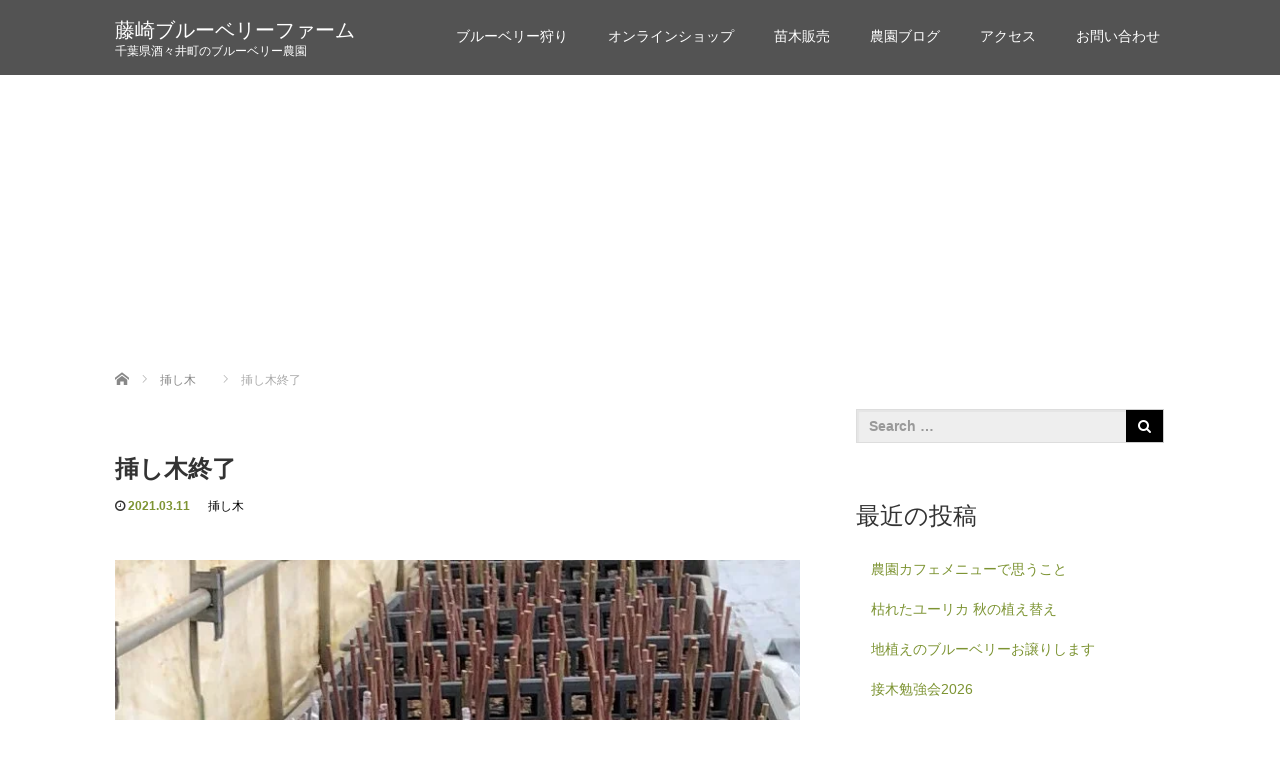

--- FILE ---
content_type: text/html; charset=UTF-8
request_url: https://farm-fujisaki.com/?p=3305
body_size: 25306
content:
<!DOCTYPE html><html dir="ltr" lang="ja"><head><meta charset="UTF-8"><meta name="viewport" content="width=device-width"><meta http-equiv="X-UA-Compatible" content="IE=edge"><meta name="format-detection" content="telephone=no"><title>挿し木終了 | 藤崎ブルーベリーファーム</title><meta name="description" content="今年は1,200本位挿しました。細い枝も挿しているという方も結構いるので、今年は真似してやってみました。細い枝は200穴トレイに。太い枝は6センチポリポットに挿しました。"><link rel="profile" href="http://gmpg.org/xfn/11"><link rel="pingback" href="https://farm-fujisaki.com/wpr/xmlrpc.php"><meta name="description" content="今年は1,200本位挿しました。 細い枝も挿しているという方も結構いるので、今年は真似してやってみました。細い" /><meta name="robots" content="max-snippet:-1, max-image-preview:large, max-video-preview:-1" /><meta name="author" content="藤崎智史"/><meta name="google-site-verification" content="mSUqF4G_NsMZY51GCyNi5fKi_Q6Mg-45oTEpKZX8KUM" /><link rel="canonical" href="https://farm-fujisaki.com/?p=3305" /><meta name="generator" content="All in One SEO (AIOSEO) 4.9.3" /> <script type="application/ld+json" class="aioseo-schema">{"@context":"https:\/\/schema.org","@graph":[{"@type":"Article","@id":"https:\/\/farm-fujisaki.com\/?p=3305#article","name":"\u633f\u3057\u6728\u7d42\u4e86 | \u85e4\u5d0e\u30d6\u30eb\u30fc\u30d9\u30ea\u30fc\u30d5\u30a1\u30fc\u30e0","headline":"\u633f\u3057\u6728\u7d42\u4e86","author":{"@id":"https:\/\/farm-fujisaki.com\/?author=2#author"},"publisher":{"@id":"https:\/\/farm-fujisaki.com\/#organization"},"image":{"@type":"ImageObject","url":"https:\/\/i0.wp.com\/farm-fujisaki.com\/wpr\/wp-content\/uploads\/2021\/03\/img_5651-scaled.jpg?fit=2560%2C1920&ssl=1","width":2560,"height":1920},"datePublished":"2021-03-11T06:22:03+09:00","dateModified":"2021-03-11T06:22:05+09:00","inLanguage":"ja","mainEntityOfPage":{"@id":"https:\/\/farm-fujisaki.com\/?p=3305#webpage"},"isPartOf":{"@id":"https:\/\/farm-fujisaki.com\/?p=3305#webpage"},"articleSection":"\u633f\u3057\u6728, \u30dd\u30ea\u30dd\u30c3\u30c8"},{"@type":"BreadcrumbList","@id":"https:\/\/farm-fujisaki.com\/?p=3305#breadcrumblist","itemListElement":[{"@type":"ListItem","@id":"https:\/\/farm-fujisaki.com#listItem","position":1,"name":"\u30db\u30fc\u30e0","item":"https:\/\/farm-fujisaki.com","nextItem":{"@type":"ListItem","@id":"https:\/\/farm-fujisaki.com\/?cat=2#listItem","name":"\u30d6\u30ed\u30b0"}},{"@type":"ListItem","@id":"https:\/\/farm-fujisaki.com\/?cat=2#listItem","position":2,"name":"\u30d6\u30ed\u30b0","item":"https:\/\/farm-fujisaki.com\/?cat=2","nextItem":{"@type":"ListItem","@id":"https:\/\/farm-fujisaki.com\/?cat=5#listItem","name":"\u633f\u3057\u6728"},"previousItem":{"@type":"ListItem","@id":"https:\/\/farm-fujisaki.com#listItem","name":"\u30db\u30fc\u30e0"}},{"@type":"ListItem","@id":"https:\/\/farm-fujisaki.com\/?cat=5#listItem","position":3,"name":"\u633f\u3057\u6728","item":"https:\/\/farm-fujisaki.com\/?cat=5","nextItem":{"@type":"ListItem","@id":"https:\/\/farm-fujisaki.com\/?p=3305#listItem","name":"\u633f\u3057\u6728\u7d42\u4e86"},"previousItem":{"@type":"ListItem","@id":"https:\/\/farm-fujisaki.com\/?cat=2#listItem","name":"\u30d6\u30ed\u30b0"}},{"@type":"ListItem","@id":"https:\/\/farm-fujisaki.com\/?p=3305#listItem","position":4,"name":"\u633f\u3057\u6728\u7d42\u4e86","previousItem":{"@type":"ListItem","@id":"https:\/\/farm-fujisaki.com\/?cat=5#listItem","name":"\u633f\u3057\u6728"}}]},{"@type":"Organization","@id":"https:\/\/farm-fujisaki.com\/#organization","name":"\u85e4\u5d0e\u30d6\u30eb\u30fc\u30d9\u30ea\u30fc\u30d5\u30a1\u30fc\u30e0","description":"\u5343\u8449\u770c\u9152\u3005\u4e95\u753a\u306e\u30d6\u30eb\u30fc\u30d9\u30ea\u30fc\u8fb2\u5712","url":"https:\/\/farm-fujisaki.com\/"},{"@type":"Person","@id":"https:\/\/farm-fujisaki.com\/?author=2#author","url":"https:\/\/farm-fujisaki.com\/?author=2","name":"\u85e4\u5d0e\u667a\u53f2"},{"@type":"WebPage","@id":"https:\/\/farm-fujisaki.com\/?p=3305#webpage","url":"https:\/\/farm-fujisaki.com\/?p=3305","name":"\u633f\u3057\u6728\u7d42\u4e86 | \u85e4\u5d0e\u30d6\u30eb\u30fc\u30d9\u30ea\u30fc\u30d5\u30a1\u30fc\u30e0","description":"\u4eca\u5e74\u306f1,200\u672c\u4f4d\u633f\u3057\u307e\u3057\u305f\u3002 \u7d30\u3044\u679d\u3082\u633f\u3057\u3066\u3044\u308b\u3068\u3044\u3046\u65b9\u3082\u7d50\u69cb\u3044\u308b\u306e\u3067\u3001\u4eca\u5e74\u306f\u771f\u4f3c\u3057\u3066\u3084\u3063\u3066\u307f\u307e\u3057\u305f\u3002\u7d30\u3044","inLanguage":"ja","isPartOf":{"@id":"https:\/\/farm-fujisaki.com\/#website"},"breadcrumb":{"@id":"https:\/\/farm-fujisaki.com\/?p=3305#breadcrumblist"},"author":{"@id":"https:\/\/farm-fujisaki.com\/?author=2#author"},"creator":{"@id":"https:\/\/farm-fujisaki.com\/?author=2#author"},"image":{"@type":"ImageObject","url":"https:\/\/i0.wp.com\/farm-fujisaki.com\/wpr\/wp-content\/uploads\/2021\/03\/img_5651-scaled.jpg?fit=2560%2C1920&ssl=1","@id":"https:\/\/farm-fujisaki.com\/?p=3305\/#mainImage","width":2560,"height":1920},"primaryImageOfPage":{"@id":"https:\/\/farm-fujisaki.com\/?p=3305#mainImage"},"datePublished":"2021-03-11T06:22:03+09:00","dateModified":"2021-03-11T06:22:05+09:00"},{"@type":"WebSite","@id":"https:\/\/farm-fujisaki.com\/#website","url":"https:\/\/farm-fujisaki.com\/","name":"\u85e4\u5d0e\u30d6\u30eb\u30fc\u30d9\u30ea\u30fc\u30d5\u30a1\u30fc\u30e0","description":"\u5343\u8449\u770c\u9152\u3005\u4e95\u753a\u306e\u30d6\u30eb\u30fc\u30d9\u30ea\u30fc\u8fb2\u5712","inLanguage":"ja","publisher":{"@id":"https:\/\/farm-fujisaki.com\/#organization"}}]}</script> <link rel='dns-prefetch' href='//ajax.googleapis.com' /><link rel='dns-prefetch' href='//stats.wp.com' /><link rel='dns-prefetch' href='//v0.wordpress.com' /><link rel='dns-prefetch' href='//widgets.wp.com' /><link rel='dns-prefetch' href='//s0.wp.com' /><link rel='dns-prefetch' href='//0.gravatar.com' /><link rel='dns-prefetch' href='//1.gravatar.com' /><link rel='dns-prefetch' href='//2.gravatar.com' /><link rel='preconnect' href='//i0.wp.com' /><link rel='preconnect' href='//c0.wp.com' /><link rel="alternate" type="application/rss+xml" title="藤崎ブルーベリーファーム &raquo; フィード" href="https://farm-fujisaki.com/?feed=rss2" /><link rel="alternate" type="application/rss+xml" title="藤崎ブルーベリーファーム &raquo; コメントフィード" href="https://farm-fujisaki.com/?feed=comments-rss2" /><link rel="alternate" title="oEmbed (JSON)" type="application/json+oembed" href="https://farm-fujisaki.com/index.php?rest_route=%2Foembed%2F1.0%2Fembed&#038;url=https%3A%2F%2Ffarm-fujisaki.com%2F%3Fp%3D3305" /><link rel="alternate" title="oEmbed (XML)" type="text/xml+oembed" href="https://farm-fujisaki.com/index.php?rest_route=%2Foembed%2F1.0%2Fembed&#038;url=https%3A%2F%2Ffarm-fujisaki.com%2F%3Fp%3D3305&#038;format=xml" /><style id='wp-img-auto-sizes-contain-inline-css' type='text/css'>img:is([sizes=auto i],[sizes^="auto," i]){contain-intrinsic-size:3000px 1500px}
/*# sourceURL=wp-img-auto-sizes-contain-inline-css */</style><link rel='stylesheet' id='jetpack_related-posts-css' href='https://farm-fujisaki.com/wpr/wp-content/cache/autoptimize/autoptimize_single_1aad49255938b135ec4f8b3ce93990bf.php' type='text/css' media='all' /><style id='wp-emoji-styles-inline-css' type='text/css'>img.wp-smiley, img.emoji {
		display: inline !important;
		border: none !important;
		box-shadow: none !important;
		height: 1em !important;
		width: 1em !important;
		margin: 0 0.07em !important;
		vertical-align: -0.1em !important;
		background: none !important;
		padding: 0 !important;
	}
/*# sourceURL=wp-emoji-styles-inline-css */</style><style id='wp-block-library-inline-css' type='text/css'>:root{--wp-block-synced-color:#7a00df;--wp-block-synced-color--rgb:122,0,223;--wp-bound-block-color:var(--wp-block-synced-color);--wp-editor-canvas-background:#ddd;--wp-admin-theme-color:#007cba;--wp-admin-theme-color--rgb:0,124,186;--wp-admin-theme-color-darker-10:#006ba1;--wp-admin-theme-color-darker-10--rgb:0,107,160.5;--wp-admin-theme-color-darker-20:#005a87;--wp-admin-theme-color-darker-20--rgb:0,90,135;--wp-admin-border-width-focus:2px}@media (min-resolution:192dpi){:root{--wp-admin-border-width-focus:1.5px}}.wp-element-button{cursor:pointer}:root .has-very-light-gray-background-color{background-color:#eee}:root .has-very-dark-gray-background-color{background-color:#313131}:root .has-very-light-gray-color{color:#eee}:root .has-very-dark-gray-color{color:#313131}:root .has-vivid-green-cyan-to-vivid-cyan-blue-gradient-background{background:linear-gradient(135deg,#00d084,#0693e3)}:root .has-purple-crush-gradient-background{background:linear-gradient(135deg,#34e2e4,#4721fb 50%,#ab1dfe)}:root .has-hazy-dawn-gradient-background{background:linear-gradient(135deg,#faaca8,#dad0ec)}:root .has-subdued-olive-gradient-background{background:linear-gradient(135deg,#fafae1,#67a671)}:root .has-atomic-cream-gradient-background{background:linear-gradient(135deg,#fdd79a,#004a59)}:root .has-nightshade-gradient-background{background:linear-gradient(135deg,#330968,#31cdcf)}:root .has-midnight-gradient-background{background:linear-gradient(135deg,#020381,#2874fc)}:root{--wp--preset--font-size--normal:16px;--wp--preset--font-size--huge:42px}.has-regular-font-size{font-size:1em}.has-larger-font-size{font-size:2.625em}.has-normal-font-size{font-size:var(--wp--preset--font-size--normal)}.has-huge-font-size{font-size:var(--wp--preset--font-size--huge)}.has-text-align-center{text-align:center}.has-text-align-left{text-align:left}.has-text-align-right{text-align:right}.has-fit-text{white-space:nowrap!important}#end-resizable-editor-section{display:none}.aligncenter{clear:both}.items-justified-left{justify-content:flex-start}.items-justified-center{justify-content:center}.items-justified-right{justify-content:flex-end}.items-justified-space-between{justify-content:space-between}.screen-reader-text{border:0;clip-path:inset(50%);height:1px;margin:-1px;overflow:hidden;padding:0;position:absolute;width:1px;word-wrap:normal!important}.screen-reader-text:focus{background-color:#ddd;clip-path:none;color:#444;display:block;font-size:1em;height:auto;left:5px;line-height:normal;padding:15px 23px 14px;text-decoration:none;top:5px;width:auto;z-index:100000}html :where(.has-border-color){border-style:solid}html :where([style*=border-top-color]){border-top-style:solid}html :where([style*=border-right-color]){border-right-style:solid}html :where([style*=border-bottom-color]){border-bottom-style:solid}html :where([style*=border-left-color]){border-left-style:solid}html :where([style*=border-width]){border-style:solid}html :where([style*=border-top-width]){border-top-style:solid}html :where([style*=border-right-width]){border-right-style:solid}html :where([style*=border-bottom-width]){border-bottom-style:solid}html :where([style*=border-left-width]){border-left-style:solid}html :where(img[class*=wp-image-]){height:auto;max-width:100%}:where(figure){margin:0 0 1em}html :where(.is-position-sticky){--wp-admin--admin-bar--position-offset:var(--wp-admin--admin-bar--height,0px)}@media screen and (max-width:600px){html :where(.is-position-sticky){--wp-admin--admin-bar--position-offset:0px}}

/*# sourceURL=wp-block-library-inline-css */</style><style id='wp-block-image-inline-css' type='text/css'>.wp-block-image>a,.wp-block-image>figure>a{display:inline-block}.wp-block-image img{box-sizing:border-box;height:auto;max-width:100%;vertical-align:bottom}@media not (prefers-reduced-motion){.wp-block-image img.hide{visibility:hidden}.wp-block-image img.show{animation:show-content-image .4s}}.wp-block-image[style*=border-radius] img,.wp-block-image[style*=border-radius]>a{border-radius:inherit}.wp-block-image.has-custom-border img{box-sizing:border-box}.wp-block-image.aligncenter{text-align:center}.wp-block-image.alignfull>a,.wp-block-image.alignwide>a{width:100%}.wp-block-image.alignfull img,.wp-block-image.alignwide img{height:auto;width:100%}.wp-block-image .aligncenter,.wp-block-image .alignleft,.wp-block-image .alignright,.wp-block-image.aligncenter,.wp-block-image.alignleft,.wp-block-image.alignright{display:table}.wp-block-image .aligncenter>figcaption,.wp-block-image .alignleft>figcaption,.wp-block-image .alignright>figcaption,.wp-block-image.aligncenter>figcaption,.wp-block-image.alignleft>figcaption,.wp-block-image.alignright>figcaption{caption-side:bottom;display:table-caption}.wp-block-image .alignleft{float:left;margin:.5em 1em .5em 0}.wp-block-image .alignright{float:right;margin:.5em 0 .5em 1em}.wp-block-image .aligncenter{margin-left:auto;margin-right:auto}.wp-block-image :where(figcaption){margin-bottom:1em;margin-top:.5em}.wp-block-image.is-style-circle-mask img{border-radius:9999px}@supports ((-webkit-mask-image:none) or (mask-image:none)) or (-webkit-mask-image:none){.wp-block-image.is-style-circle-mask img{border-radius:0;-webkit-mask-image:url('data:image/svg+xml;utf8,<svg viewBox="0 0 100 100" xmlns="http://www.w3.org/2000/svg"><circle cx="50" cy="50" r="50"/></svg>');mask-image:url('data:image/svg+xml;utf8,<svg viewBox="0 0 100 100" xmlns="http://www.w3.org/2000/svg"><circle cx="50" cy="50" r="50"/></svg>');mask-mode:alpha;-webkit-mask-position:center;mask-position:center;-webkit-mask-repeat:no-repeat;mask-repeat:no-repeat;-webkit-mask-size:contain;mask-size:contain}}:root :where(.wp-block-image.is-style-rounded img,.wp-block-image .is-style-rounded img){border-radius:9999px}.wp-block-image figure{margin:0}.wp-lightbox-container{display:flex;flex-direction:column;position:relative}.wp-lightbox-container img{cursor:zoom-in}.wp-lightbox-container img:hover+button{opacity:1}.wp-lightbox-container button{align-items:center;backdrop-filter:blur(16px) saturate(180%);background-color:#5a5a5a40;border:none;border-radius:4px;cursor:zoom-in;display:flex;height:20px;justify-content:center;opacity:0;padding:0;position:absolute;right:16px;text-align:center;top:16px;width:20px;z-index:100}@media not (prefers-reduced-motion){.wp-lightbox-container button{transition:opacity .2s ease}}.wp-lightbox-container button:focus-visible{outline:3px auto #5a5a5a40;outline:3px auto -webkit-focus-ring-color;outline-offset:3px}.wp-lightbox-container button:hover{cursor:pointer;opacity:1}.wp-lightbox-container button:focus{opacity:1}.wp-lightbox-container button:focus,.wp-lightbox-container button:hover,.wp-lightbox-container button:not(:hover):not(:active):not(.has-background){background-color:#5a5a5a40;border:none}.wp-lightbox-overlay{box-sizing:border-box;cursor:zoom-out;height:100vh;left:0;overflow:hidden;position:fixed;top:0;visibility:hidden;width:100%;z-index:100000}.wp-lightbox-overlay .close-button{align-items:center;cursor:pointer;display:flex;justify-content:center;min-height:40px;min-width:40px;padding:0;position:absolute;right:calc(env(safe-area-inset-right) + 16px);top:calc(env(safe-area-inset-top) + 16px);z-index:5000000}.wp-lightbox-overlay .close-button:focus,.wp-lightbox-overlay .close-button:hover,.wp-lightbox-overlay .close-button:not(:hover):not(:active):not(.has-background){background:none;border:none}.wp-lightbox-overlay .lightbox-image-container{height:var(--wp--lightbox-container-height);left:50%;overflow:hidden;position:absolute;top:50%;transform:translate(-50%,-50%);transform-origin:top left;width:var(--wp--lightbox-container-width);z-index:9999999999}.wp-lightbox-overlay .wp-block-image{align-items:center;box-sizing:border-box;display:flex;height:100%;justify-content:center;margin:0;position:relative;transform-origin:0 0;width:100%;z-index:3000000}.wp-lightbox-overlay .wp-block-image img{height:var(--wp--lightbox-image-height);min-height:var(--wp--lightbox-image-height);min-width:var(--wp--lightbox-image-width);width:var(--wp--lightbox-image-width)}.wp-lightbox-overlay .wp-block-image figcaption{display:none}.wp-lightbox-overlay button{background:none;border:none}.wp-lightbox-overlay .scrim{background-color:#fff;height:100%;opacity:.9;position:absolute;width:100%;z-index:2000000}.wp-lightbox-overlay.active{visibility:visible}@media not (prefers-reduced-motion){.wp-lightbox-overlay.active{animation:turn-on-visibility .25s both}.wp-lightbox-overlay.active img{animation:turn-on-visibility .35s both}.wp-lightbox-overlay.show-closing-animation:not(.active){animation:turn-off-visibility .35s both}.wp-lightbox-overlay.show-closing-animation:not(.active) img{animation:turn-off-visibility .25s both}.wp-lightbox-overlay.zoom.active{animation:none;opacity:1;visibility:visible}.wp-lightbox-overlay.zoom.active .lightbox-image-container{animation:lightbox-zoom-in .4s}.wp-lightbox-overlay.zoom.active .lightbox-image-container img{animation:none}.wp-lightbox-overlay.zoom.active .scrim{animation:turn-on-visibility .4s forwards}.wp-lightbox-overlay.zoom.show-closing-animation:not(.active){animation:none}.wp-lightbox-overlay.zoom.show-closing-animation:not(.active) .lightbox-image-container{animation:lightbox-zoom-out .4s}.wp-lightbox-overlay.zoom.show-closing-animation:not(.active) .lightbox-image-container img{animation:none}.wp-lightbox-overlay.zoom.show-closing-animation:not(.active) .scrim{animation:turn-off-visibility .4s forwards}}@keyframes show-content-image{0%{visibility:hidden}99%{visibility:hidden}to{visibility:visible}}@keyframes turn-on-visibility{0%{opacity:0}to{opacity:1}}@keyframes turn-off-visibility{0%{opacity:1;visibility:visible}99%{opacity:0;visibility:visible}to{opacity:0;visibility:hidden}}@keyframes lightbox-zoom-in{0%{transform:translate(calc((-100vw + var(--wp--lightbox-scrollbar-width))/2 + var(--wp--lightbox-initial-left-position)),calc(-50vh + var(--wp--lightbox-initial-top-position))) scale(var(--wp--lightbox-scale))}to{transform:translate(-50%,-50%) scale(1)}}@keyframes lightbox-zoom-out{0%{transform:translate(-50%,-50%) scale(1);visibility:visible}99%{visibility:visible}to{transform:translate(calc((-100vw + var(--wp--lightbox-scrollbar-width))/2 + var(--wp--lightbox-initial-left-position)),calc(-50vh + var(--wp--lightbox-initial-top-position))) scale(var(--wp--lightbox-scale));visibility:hidden}}
/*# sourceURL=https://farm-fujisaki.com/wpr/wp-includes/blocks/image/style.min.css */</style><style id='wp-block-paragraph-inline-css' type='text/css'>.is-small-text{font-size:.875em}.is-regular-text{font-size:1em}.is-large-text{font-size:2.25em}.is-larger-text{font-size:3em}.has-drop-cap:not(:focus):first-letter{float:left;font-size:8.4em;font-style:normal;font-weight:100;line-height:.68;margin:.05em .1em 0 0;text-transform:uppercase}body.rtl .has-drop-cap:not(:focus):first-letter{float:none;margin-left:.1em}p.has-drop-cap.has-background{overflow:hidden}:root :where(p.has-background){padding:1.25em 2.375em}:where(p.has-text-color:not(.has-link-color)) a{color:inherit}p.has-text-align-left[style*="writing-mode:vertical-lr"],p.has-text-align-right[style*="writing-mode:vertical-rl"]{rotate:180deg}
/*# sourceURL=https://farm-fujisaki.com/wpr/wp-includes/blocks/paragraph/style.min.css */</style><style id='global-styles-inline-css' type='text/css'>:root{--wp--preset--aspect-ratio--square: 1;--wp--preset--aspect-ratio--4-3: 4/3;--wp--preset--aspect-ratio--3-4: 3/4;--wp--preset--aspect-ratio--3-2: 3/2;--wp--preset--aspect-ratio--2-3: 2/3;--wp--preset--aspect-ratio--16-9: 16/9;--wp--preset--aspect-ratio--9-16: 9/16;--wp--preset--color--black: #000000;--wp--preset--color--cyan-bluish-gray: #abb8c3;--wp--preset--color--white: #ffffff;--wp--preset--color--pale-pink: #f78da7;--wp--preset--color--vivid-red: #cf2e2e;--wp--preset--color--luminous-vivid-orange: #ff6900;--wp--preset--color--luminous-vivid-amber: #fcb900;--wp--preset--color--light-green-cyan: #7bdcb5;--wp--preset--color--vivid-green-cyan: #00d084;--wp--preset--color--pale-cyan-blue: #8ed1fc;--wp--preset--color--vivid-cyan-blue: #0693e3;--wp--preset--color--vivid-purple: #9b51e0;--wp--preset--gradient--vivid-cyan-blue-to-vivid-purple: linear-gradient(135deg,rgb(6,147,227) 0%,rgb(155,81,224) 100%);--wp--preset--gradient--light-green-cyan-to-vivid-green-cyan: linear-gradient(135deg,rgb(122,220,180) 0%,rgb(0,208,130) 100%);--wp--preset--gradient--luminous-vivid-amber-to-luminous-vivid-orange: linear-gradient(135deg,rgb(252,185,0) 0%,rgb(255,105,0) 100%);--wp--preset--gradient--luminous-vivid-orange-to-vivid-red: linear-gradient(135deg,rgb(255,105,0) 0%,rgb(207,46,46) 100%);--wp--preset--gradient--very-light-gray-to-cyan-bluish-gray: linear-gradient(135deg,rgb(238,238,238) 0%,rgb(169,184,195) 100%);--wp--preset--gradient--cool-to-warm-spectrum: linear-gradient(135deg,rgb(74,234,220) 0%,rgb(151,120,209) 20%,rgb(207,42,186) 40%,rgb(238,44,130) 60%,rgb(251,105,98) 80%,rgb(254,248,76) 100%);--wp--preset--gradient--blush-light-purple: linear-gradient(135deg,rgb(255,206,236) 0%,rgb(152,150,240) 100%);--wp--preset--gradient--blush-bordeaux: linear-gradient(135deg,rgb(254,205,165) 0%,rgb(254,45,45) 50%,rgb(107,0,62) 100%);--wp--preset--gradient--luminous-dusk: linear-gradient(135deg,rgb(255,203,112) 0%,rgb(199,81,192) 50%,rgb(65,88,208) 100%);--wp--preset--gradient--pale-ocean: linear-gradient(135deg,rgb(255,245,203) 0%,rgb(182,227,212) 50%,rgb(51,167,181) 100%);--wp--preset--gradient--electric-grass: linear-gradient(135deg,rgb(202,248,128) 0%,rgb(113,206,126) 100%);--wp--preset--gradient--midnight: linear-gradient(135deg,rgb(2,3,129) 0%,rgb(40,116,252) 100%);--wp--preset--font-size--small: 13px;--wp--preset--font-size--medium: 20px;--wp--preset--font-size--large: 36px;--wp--preset--font-size--x-large: 42px;--wp--preset--spacing--20: 0.44rem;--wp--preset--spacing--30: 0.67rem;--wp--preset--spacing--40: 1rem;--wp--preset--spacing--50: 1.5rem;--wp--preset--spacing--60: 2.25rem;--wp--preset--spacing--70: 3.38rem;--wp--preset--spacing--80: 5.06rem;--wp--preset--shadow--natural: 6px 6px 9px rgba(0, 0, 0, 0.2);--wp--preset--shadow--deep: 12px 12px 50px rgba(0, 0, 0, 0.4);--wp--preset--shadow--sharp: 6px 6px 0px rgba(0, 0, 0, 0.2);--wp--preset--shadow--outlined: 6px 6px 0px -3px rgb(255, 255, 255), 6px 6px rgb(0, 0, 0);--wp--preset--shadow--crisp: 6px 6px 0px rgb(0, 0, 0);}:where(.is-layout-flex){gap: 0.5em;}:where(.is-layout-grid){gap: 0.5em;}body .is-layout-flex{display: flex;}.is-layout-flex{flex-wrap: wrap;align-items: center;}.is-layout-flex > :is(*, div){margin: 0;}body .is-layout-grid{display: grid;}.is-layout-grid > :is(*, div){margin: 0;}:where(.wp-block-columns.is-layout-flex){gap: 2em;}:where(.wp-block-columns.is-layout-grid){gap: 2em;}:where(.wp-block-post-template.is-layout-flex){gap: 1.25em;}:where(.wp-block-post-template.is-layout-grid){gap: 1.25em;}.has-black-color{color: var(--wp--preset--color--black) !important;}.has-cyan-bluish-gray-color{color: var(--wp--preset--color--cyan-bluish-gray) !important;}.has-white-color{color: var(--wp--preset--color--white) !important;}.has-pale-pink-color{color: var(--wp--preset--color--pale-pink) !important;}.has-vivid-red-color{color: var(--wp--preset--color--vivid-red) !important;}.has-luminous-vivid-orange-color{color: var(--wp--preset--color--luminous-vivid-orange) !important;}.has-luminous-vivid-amber-color{color: var(--wp--preset--color--luminous-vivid-amber) !important;}.has-light-green-cyan-color{color: var(--wp--preset--color--light-green-cyan) !important;}.has-vivid-green-cyan-color{color: var(--wp--preset--color--vivid-green-cyan) !important;}.has-pale-cyan-blue-color{color: var(--wp--preset--color--pale-cyan-blue) !important;}.has-vivid-cyan-blue-color{color: var(--wp--preset--color--vivid-cyan-blue) !important;}.has-vivid-purple-color{color: var(--wp--preset--color--vivid-purple) !important;}.has-black-background-color{background-color: var(--wp--preset--color--black) !important;}.has-cyan-bluish-gray-background-color{background-color: var(--wp--preset--color--cyan-bluish-gray) !important;}.has-white-background-color{background-color: var(--wp--preset--color--white) !important;}.has-pale-pink-background-color{background-color: var(--wp--preset--color--pale-pink) !important;}.has-vivid-red-background-color{background-color: var(--wp--preset--color--vivid-red) !important;}.has-luminous-vivid-orange-background-color{background-color: var(--wp--preset--color--luminous-vivid-orange) !important;}.has-luminous-vivid-amber-background-color{background-color: var(--wp--preset--color--luminous-vivid-amber) !important;}.has-light-green-cyan-background-color{background-color: var(--wp--preset--color--light-green-cyan) !important;}.has-vivid-green-cyan-background-color{background-color: var(--wp--preset--color--vivid-green-cyan) !important;}.has-pale-cyan-blue-background-color{background-color: var(--wp--preset--color--pale-cyan-blue) !important;}.has-vivid-cyan-blue-background-color{background-color: var(--wp--preset--color--vivid-cyan-blue) !important;}.has-vivid-purple-background-color{background-color: var(--wp--preset--color--vivid-purple) !important;}.has-black-border-color{border-color: var(--wp--preset--color--black) !important;}.has-cyan-bluish-gray-border-color{border-color: var(--wp--preset--color--cyan-bluish-gray) !important;}.has-white-border-color{border-color: var(--wp--preset--color--white) !important;}.has-pale-pink-border-color{border-color: var(--wp--preset--color--pale-pink) !important;}.has-vivid-red-border-color{border-color: var(--wp--preset--color--vivid-red) !important;}.has-luminous-vivid-orange-border-color{border-color: var(--wp--preset--color--luminous-vivid-orange) !important;}.has-luminous-vivid-amber-border-color{border-color: var(--wp--preset--color--luminous-vivid-amber) !important;}.has-light-green-cyan-border-color{border-color: var(--wp--preset--color--light-green-cyan) !important;}.has-vivid-green-cyan-border-color{border-color: var(--wp--preset--color--vivid-green-cyan) !important;}.has-pale-cyan-blue-border-color{border-color: var(--wp--preset--color--pale-cyan-blue) !important;}.has-vivid-cyan-blue-border-color{border-color: var(--wp--preset--color--vivid-cyan-blue) !important;}.has-vivid-purple-border-color{border-color: var(--wp--preset--color--vivid-purple) !important;}.has-vivid-cyan-blue-to-vivid-purple-gradient-background{background: var(--wp--preset--gradient--vivid-cyan-blue-to-vivid-purple) !important;}.has-light-green-cyan-to-vivid-green-cyan-gradient-background{background: var(--wp--preset--gradient--light-green-cyan-to-vivid-green-cyan) !important;}.has-luminous-vivid-amber-to-luminous-vivid-orange-gradient-background{background: var(--wp--preset--gradient--luminous-vivid-amber-to-luminous-vivid-orange) !important;}.has-luminous-vivid-orange-to-vivid-red-gradient-background{background: var(--wp--preset--gradient--luminous-vivid-orange-to-vivid-red) !important;}.has-very-light-gray-to-cyan-bluish-gray-gradient-background{background: var(--wp--preset--gradient--very-light-gray-to-cyan-bluish-gray) !important;}.has-cool-to-warm-spectrum-gradient-background{background: var(--wp--preset--gradient--cool-to-warm-spectrum) !important;}.has-blush-light-purple-gradient-background{background: var(--wp--preset--gradient--blush-light-purple) !important;}.has-blush-bordeaux-gradient-background{background: var(--wp--preset--gradient--blush-bordeaux) !important;}.has-luminous-dusk-gradient-background{background: var(--wp--preset--gradient--luminous-dusk) !important;}.has-pale-ocean-gradient-background{background: var(--wp--preset--gradient--pale-ocean) !important;}.has-electric-grass-gradient-background{background: var(--wp--preset--gradient--electric-grass) !important;}.has-midnight-gradient-background{background: var(--wp--preset--gradient--midnight) !important;}.has-small-font-size{font-size: var(--wp--preset--font-size--small) !important;}.has-medium-font-size{font-size: var(--wp--preset--font-size--medium) !important;}.has-large-font-size{font-size: var(--wp--preset--font-size--large) !important;}.has-x-large-font-size{font-size: var(--wp--preset--font-size--x-large) !important;}
/*# sourceURL=global-styles-inline-css */</style><style id='classic-theme-styles-inline-css' type='text/css'>/*! This file is auto-generated */
.wp-block-button__link{color:#fff;background-color:#32373c;border-radius:9999px;box-shadow:none;text-decoration:none;padding:calc(.667em + 2px) calc(1.333em + 2px);font-size:1.125em}.wp-block-file__button{background:#32373c;color:#fff;text-decoration:none}
/*# sourceURL=/wp-includes/css/classic-themes.min.css */</style><link rel='stylesheet' id='contact-form-7-css' href='https://farm-fujisaki.com/wpr/wp-content/cache/autoptimize/autoptimize_single_64ac31699f5326cb3c76122498b76f66.php' type='text/css' media='all' /><link rel='stylesheet' id='contact-form-7-confirm-css' href='https://farm-fujisaki.com/wpr/wp-content/cache/autoptimize/autoptimize_single_c605b424176e2b3541570e9ebd66830b.php' type='text/css' media='all' /><link rel='stylesheet' id='_tk-bootstrap-wp-css' href='https://farm-fujisaki.com/wpr/wp-content/cache/autoptimize/autoptimize_single_c66153346819c13922224720618b1fde.php' type='text/css' media='all' /><link rel='stylesheet' id='_tk-bootstrap-css' href='https://farm-fujisaki.com/wpr/wp-content/themes/amore_tcd028/includes/resources/bootstrap/css/bootstrap.min.css' type='text/css' media='all' /><link rel='stylesheet' id='_tk-font-awesome-css' href='https://farm-fujisaki.com/wpr/wp-content/themes/amore_tcd028/includes/css/font-awesome.min.css' type='text/css' media='all' /><link rel='stylesheet' id='_tk-style-css' href='https://farm-fujisaki.com/wpr/wp-content/cache/autoptimize/autoptimize_single_c45fab0de2a88d35d927eb6171754afc.php' type='text/css' media='all' /><link rel='stylesheet' id='jetpack_likes-css' href='https://farm-fujisaki.com/wpr/wp-content/cache/autoptimize/autoptimize_single_d402e4f0b2fe0983d7c184a5d78642da.php' type='text/css' media='all' /><link rel='stylesheet' id='sharedaddy-css' href='https://farm-fujisaki.com/wpr/wp-content/cache/autoptimize/autoptimize_single_082b32bdcdd061b3a1b9b543a6429820.php' type='text/css' media='all' /><link rel='stylesheet' id='social-logos-css' href='https://farm-fujisaki.com/wpr/wp-content/plugins/jetpack/_inc/social-logos/social-logos.min.css' type='text/css' media='all' /> <script defer id="jetpack_related-posts-js-extra" src="[data-uri]"></script> <script defer type="text/javascript" src="https://farm-fujisaki.com/wpr/wp-content/plugins/jetpack/_inc/build/related-posts/related-posts.min.js" id="jetpack_related-posts-js"></script> <script type="text/javascript" src="https://ajax.googleapis.com/ajax/libs/jquery/1.11.3/jquery.min.js" id="jquery-js"></script> <script defer type="text/javascript" src="https://farm-fujisaki.com/wpr/wp-content/cache/autoptimize/autoptimize_single_fc11324d357a14a632013bb636c3d245.php" id="_tk-bootstrapjs-js"></script> <script defer type="text/javascript" src="https://farm-fujisaki.com/wpr/wp-content/cache/autoptimize/autoptimize_single_9057c105dca46e69c6b3fd0b87dff23b.php" id="_tk-bootstrapwp-js"></script> <link rel="https://api.w.org/" href="https://farm-fujisaki.com/index.php?rest_route=/" /><link rel="alternate" title="JSON" type="application/json" href="https://farm-fujisaki.com/index.php?rest_route=/wp/v2/posts/3305" /><link rel='shortlink' href='https://wp.me/p9j9if-Rj' /><link rel="shortcut icon" href="https://farm-fujisaki.com/wpr/wp-content/uploads/2022/05/Antonio_32px.png" /><link rel="apple-touch-icon-precomposed" href="https://farm-fujisaki.com/wpr/wp-content/uploads/2022/05/099FE0B9-5315-4B1E-9E8E-8F4B8FDCA8A9_1_105_c-1.jpeg" /> <style>img#wpstats{display:none}</style><style type="text/css">.recentcomments a{display:inline !important;padding:0 !important;margin:0 !important;}</style><link rel="icon" href="https://i0.wp.com/farm-fujisaki.com/wpr/wp-content/uploads/2022/05/cropped-A6880E45-8B37-47EB-A299-3E5E9BBA9343_1_201_a.jpeg?fit=32%2C32&#038;ssl=1" sizes="32x32" /><link rel="icon" href="https://i0.wp.com/farm-fujisaki.com/wpr/wp-content/uploads/2022/05/cropped-A6880E45-8B37-47EB-A299-3E5E9BBA9343_1_201_a.jpeg?fit=192%2C192&#038;ssl=1" sizes="192x192" /><link rel="apple-touch-icon" href="https://i0.wp.com/farm-fujisaki.com/wpr/wp-content/uploads/2022/05/cropped-A6880E45-8B37-47EB-A299-3E5E9BBA9343_1_201_a.jpeg?fit=180%2C180&#038;ssl=1" /><meta name="msapplication-TileImage" content="https://i0.wp.com/farm-fujisaki.com/wpr/wp-content/uploads/2022/05/cropped-A6880E45-8B37-47EB-A299-3E5E9BBA9343_1_201_a.jpeg?fit=270%2C270&#038;ssl=1" /><style type="text/css" id="wp-custom-css">.sent .contact-input-area{
    display: none;
}
.site {
           background-color: #ffefd5;
       }</style><link rel="stylesheet" media="screen and (max-width:771px)" href="https://farm-fujisaki.com/wpr/wp-content/cache/autoptimize/autoptimize_single_3f6ca99c3e8b8a24b9fbe29d03744b02.php?ver=4.2.4"> <script defer type="text/javascript" src="https://farm-fujisaki.com/wpr/wp-content/cache/autoptimize/autoptimize_single_5bd9f27d0a9770c359d482769b1b3fce.php"></script> <script defer type="text/javascript" src="https://farm-fujisaki.com/wpr/wp-content/cache/autoptimize/autoptimize_single_4ffe8919cb26612b1239d74534a467bc.php"></script> <script defer type="text/javascript" src="https://farm-fujisaki.com/wpr/wp-content/cache/autoptimize/autoptimize_single_8b5e8b6ab3d46022b40b6e54f3d580cf.php"></script> <script defer src="[data-uri]"></script> <script defer type="text/javascript" src="https://farm-fujisaki.com/wpr/wp-content/cache/autoptimize/autoptimize_single_8c12819c1e9097f9f83d63cf5123d466.php"></script> <link rel="stylesheet" media="screen and (max-width:991px)" href="https://farm-fujisaki.com/wpr/wp-content/cache/autoptimize/autoptimize_single_29e1cc88dac72ef8ec648de74c7162e2.php?ver=4.2.4"><link rel="stylesheet" href="//maxcdn.bootstrapcdn.com/font-awesome/4.3.0/css/font-awesome.min.css"><link rel="stylesheet" href="https://farm-fujisaki.com/wpr/wp-content/cache/autoptimize/autoptimize_single_ee2c1842e8f0a4b59364e96e0a3a2a83.php?ver=4.2.4" type="text/css" /><link rel="stylesheet" href="https://farm-fujisaki.com/wpr/wp-content/cache/autoptimize/autoptimize_single_a2b52b198a72e7d83b48ce06f8699b83.php?ver=4.2.4" type="text/css" /><style type="text/css">.site-navigation{position:fixed;}
    
  .fa, .wp-icon a:before {display:inline-block;font:normal normal normal 14px/1 FontAwesome;font-size:inherit;text-rendering:auto;-webkit-font-smoothing:antialiased;-moz-osx-font-smoothing:grayscale;transform:translate(0, 0)}
  .fa-phone:before, .wp-icon.wp-fa-phone a:before {content:"\f095"; margin-right:5px;}

  body { font-size:14px; }
  a {color: #7D9433;}
  a:hover, #bread_crumb li.home a:hover:before {color: #AAAAAA;}
  #global_menu ul ul li a{background:#7D9433;}
  #global_menu ul ul li a:hover{background:#AAAAAA;}
  #previous_next_post a:hover{
    background: #AAAAAA;
  }
  .social-icon:hover{
    background-color: #7D9433 !important;
  }
  .up-arrow:hover{
    background-color: #7D9433 !important;
  }

  .menu-item:hover *:not(.dropdown-menu *){
    color: #7D9433 !important;
  }
  .menu-item a:hover {
    color: #7D9433 !important;
  }
  .button a, .pager li > a, .pager li > span{
    background-color: #AAAAAA;
  }
  .dropdown-menu .menu-item > a:hover, .button a:hover, .pager li > a:hover{
    background-color: #7D9433 !important;
  }
  .button-green a{
    background-color: #7D9433;
  }
  .button-green a:hover{
    background-color: #175E00;
  }
  .timestamp{
    color: #7D9433;
  }
  .blog-list-timestamp{
    color: #7D9433;
  }
  .footer_main, .scrolltotop{
    background-color: #293316;
  }
  .scrolltotop_arrow a:hover{
    color: #7D9433;
  }

  .first-h1{
    color: #FFFFFF;
    text-shadow: 10px 10px 20px #666666 !important;
  }
  .second-body, .second-body{
    color: #333333;
  }
  .top-headline.third_headline{
      color: #FFFFFF;
      text-shadow: 0px 0px 10px #666666;
  }
  .top-headline.fourth_headline{
      color: #FFFFFF;
      text-shadow: 0px 0px 10px #666666;
  }
  .top-headline.fifth_headline{
      color: #FFFFFF;
      text-shadow: 0px 0px 10px #666666;
  }

  .top-headline{
      color: #FFFFFF;
      text-shadow: 0px 0px 10px #666666;
  }

  .thumb:hover:after{
      box-shadow: inset 0 0 0 7px #7D9433;
  }


    p { word-wrap:break-word; }</style><link rel='stylesheet' id='jetpack-swiper-library-css' href='https://farm-fujisaki.com/wpr/wp-content/cache/autoptimize/autoptimize_single_8b93e9a8c671aa2335d37a9a36640456.php' type='text/css' media='all' /><link rel='stylesheet' id='jetpack-carousel-css' href='https://farm-fujisaki.com/wpr/wp-content/cache/autoptimize/autoptimize_single_47d4d3dbd512142ffcf5a4243f841f0c.php' type='text/css' media='all' /></head><body class="wp-singular post-template-default single single-post postid-3305 single-format-standard wp-theme-amore_tcd028"><div id="verytop"></div><nav id="header" class="site-navigation"><div class="container"><div class="row"><div class="site-navigation-inner col-xs-120 no-padding" style="padding:0px"><div class="navbar navbar-default"><div class="navbar-header"><div id="logo-area"><div id='logo_text'><h1 id="logo"><a href="https://farm-fujisaki.com/">藤崎ブルーベリーファーム</a></h1><p id="description">千葉県酒々井町のブルーベリー農園</p></div></div></div><div class="pull-right right-menu"><div class="collapse navbar-collapse"><ul id="main-menu" class="nav navbar-nav"><li id="menu-item-4195" class="menu-item menu-item-type-post_type menu-item-object-page menu-item-4195"><a title="ブルーベリー狩り" href="https://farm-fujisaki.com/?page_id=541">ブルーベリー狩り</a></li><li id="menu-item-5585" class="menu-item menu-item-type-post_type menu-item-object-page menu-item-5585"><a title="オンラインショップ" href="https://farm-fujisaki.com/?page_id=4219">オンラインショップ</a></li><li id="menu-item-4511" class="menu-item menu-item-type-post_type menu-item-object-page menu-item-4511"><a title="苗木販売" href="https://farm-fujisaki.com/?page_id=549">苗木販売</a></li><li id="menu-item-1849" class="menu-item menu-item-type-taxonomy menu-item-object-category current-post-ancestor menu-item-has-children menu-item-1849 dropdown"><a title="農園ブログ" href="https://farm-fujisaki.com/?cat=2" data-toggle="dropdown" class="dropdown-toggle" aria-haspopup="true">農園ブログ <span class="caret"></span></a><ul role="menu" class=" dropdown-menu"><li id="menu-item-5303" class="menu-item menu-item-type-taxonomy menu-item-object-category menu-item-5303"><a title="ブルーベリー狩り" href="https://farm-fujisaki.com/?cat=9">ブルーベリー狩り</a></li><li id="menu-item-5301" class="menu-item menu-item-type-taxonomy menu-item-object-category menu-item-5301"><a title="剪定" href="https://farm-fujisaki.com/?cat=15">剪定</a></li><li id="menu-item-5300" class="menu-item menu-item-type-taxonomy menu-item-object-category menu-item-5300"><a title="ブルーベリーの様子" href="https://farm-fujisaki.com/?cat=10">ブルーベリーの様子</a></li><li id="menu-item-5298" class="menu-item menu-item-type-taxonomy menu-item-object-category menu-item-5298"><a title="植え付け" href="https://farm-fujisaki.com/?cat=13">植え付け</a></li><li id="menu-item-5302" class="menu-item menu-item-type-taxonomy menu-item-object-category current-post-ancestor current-menu-parent current-post-parent menu-item-5302"><a title="挿し木" href="https://farm-fujisaki.com/?cat=5">挿し木</a></li><li id="menu-item-5299" class="menu-item menu-item-type-taxonomy menu-item-object-category menu-item-5299"><a title="接ぎ木" href="https://farm-fujisaki.com/?cat=12">接ぎ木</a></li><li id="menu-item-5304" class="menu-item menu-item-type-taxonomy menu-item-object-category menu-item-5304"><a title="猪被害/対策" href="https://farm-fujisaki.com/?cat=8">猪被害/対策</a></li><li id="menu-item-5305" class="menu-item menu-item-type-taxonomy menu-item-object-category menu-item-5305"><a title="アボカド" href="https://farm-fujisaki.com/?cat=37">アボカド</a></li><li id="menu-item-5273" class="menu-item menu-item-type-taxonomy menu-item-object-category menu-item-5273"><a title="お知らせ" href="https://farm-fujisaki.com/?cat=1">お知らせ</a></li></ul></li><li id="menu-item-21" class="menu-item menu-item-type-post_type menu-item-object-page menu-item-21"><a title="アクセス" href="https://farm-fujisaki.com/?page_id=14">アクセス</a></li><li id="menu-item-64" class="menu-item menu-item-type-post_type menu-item-object-page menu-item-64"><a title="お問い合わせ" href="https://farm-fujisaki.com/?page_id=50">お問い合わせ</a></li></ul></div> <a href="#" class="menu_button"></a><div id="global_menu" class="clearfix"><ul id="menu-%e3%83%a1%e3%82%a4%e3%83%b3" class="menu"><li class="menu-item menu-item-type-post_type menu-item-object-page menu-item-4195"><a href="https://farm-fujisaki.com/?page_id=541">ブルーベリー狩り</a></li><li class="menu-item menu-item-type-post_type menu-item-object-page menu-item-5585"><a href="https://farm-fujisaki.com/?page_id=4219">オンラインショップ</a></li><li class="menu-item menu-item-type-post_type menu-item-object-page menu-item-4511"><a href="https://farm-fujisaki.com/?page_id=549">苗木販売</a></li><li class="menu-item menu-item-type-taxonomy menu-item-object-category current-post-ancestor menu-item-has-children menu-item-1849"><a href="https://farm-fujisaki.com/?cat=2">農園ブログ</a><ul class="sub-menu"><li class="menu-item menu-item-type-taxonomy menu-item-object-category menu-item-5303"><a href="https://farm-fujisaki.com/?cat=9">ブルーベリー狩り</a></li><li class="menu-item menu-item-type-taxonomy menu-item-object-category menu-item-5301"><a href="https://farm-fujisaki.com/?cat=15">剪定</a></li><li class="menu-item menu-item-type-taxonomy menu-item-object-category menu-item-5300"><a href="https://farm-fujisaki.com/?cat=10">ブルーベリーの様子</a></li><li class="menu-item menu-item-type-taxonomy menu-item-object-category menu-item-5298"><a href="https://farm-fujisaki.com/?cat=13">植え付け</a></li><li class="menu-item menu-item-type-taxonomy menu-item-object-category current-post-ancestor current-menu-parent current-post-parent menu-item-5302"><a href="https://farm-fujisaki.com/?cat=5">挿し木</a></li><li class="menu-item menu-item-type-taxonomy menu-item-object-category menu-item-5299"><a href="https://farm-fujisaki.com/?cat=12">接ぎ木</a></li><li class="menu-item menu-item-type-taxonomy menu-item-object-category menu-item-5304"><a href="https://farm-fujisaki.com/?cat=8">猪被害/対策</a></li><li class="menu-item menu-item-type-taxonomy menu-item-object-category menu-item-5305"><a href="https://farm-fujisaki.com/?cat=37">アボカド</a></li><li class="menu-item menu-item-type-taxonomy menu-item-object-category menu-item-5273"><a href="https://farm-fujisaki.com/?cat=1">お知らせ</a></li></ul></li><li class="menu-item menu-item-type-post_type menu-item-object-page menu-item-21"><a href="https://farm-fujisaki.com/?page_id=14">アクセス</a></li><li class="menu-item menu-item-type-post_type menu-item-object-page menu-item-64"><a href="https://farm-fujisaki.com/?page_id=50">お問い合わせ</a></li></ul></div></div></div></div></div></div></nav><div class="main-content"><div class="amore-divider romaji" data-parallax="scroll" data-image-src=""><div class="container"><div class="row"><div class="col-xs-120"><div class="top-headline" style="margin-top: 50px; margin-bottom: -20px;"></div></div></div></div></div><div class="container amore-inner-container" style="margin-bottom:170px"><div class="row"><div class="col-sm-80 no-left-padding"><article id="post-3305" class="post-3305 post type-post status-publish format-standard has-post-thumbnail hentry category-sashiki tag-47"><header class="breadcrumb"><ul id="bread_crumb" class="clearfix" itemscope itemtype="http://schema.org/BreadcrumbList"><li itemprop="itemListElement" itemscope itemtype="http://schema.org/ListItem" class="home"><a itemprop="item" href="https://farm-fujisaki.com/"><span itemprop="name">Home</span></a><meta itemprop="position" content="1" /></li><li itemprop="itemListElement" itemscope itemtype="http://schema.org/ListItem"> <a itemprop="item" href="https://farm-fujisaki.com/?cat=5"><span itemprop="name">挿し木</span></a><meta itemprop="position" content="2" /></li><li itemprop="itemListElement" itemscope itemtype="http://schema.org/ListItem" class="last"><span itemprop="name">挿し木終了</span><meta itemprop="position" content="3" /></li></ul><h2 class="page-title mt40 mb10">挿し木終了</h2><div class="entry-meta mb45"> <span class='fa fa-clock-o'></span><span class='timestamp'>&nbsp;2021.03.11</span> <span class="categories-wrap"><a href="https://farm-fujisaki.com/?cat=5" rel="category">挿し木</a></span></div></header><div class="entry-content"><div class="entry-content-thumbnail"> <img src='https://i0.wp.com/farm-fujisaki.com/wpr/wp-content/uploads/2021/03/img_5651-scaled.jpg?resize=705%2C1920&ssl=1' style='width:100%; margin-bottom:40px' /></div><p>今年は1,200本位挿しました。</p><p>細い枝も挿しているという方も結構いるので、今年は真似してやってみました。細い枝は200穴トレイに。太い枝は6センチポリポットに挿しました。</p><figure class="wp-block-image size-large"><img data-recalc-dims="1" fetchpriority="high" decoding="async" width="750" height="563" data-attachment-id="3302" data-permalink="https://farm-fujisaki.com/?attachment_id=3302" data-orig-file="https://i0.wp.com/farm-fujisaki.com/wpr/wp-content/uploads/2021/03/img_5650-scaled.jpg?fit=2560%2C1920&amp;ssl=1" data-orig-size="2560,1920" data-comments-opened="0" data-image-meta="{&quot;aperture&quot;:&quot;1.8&quot;,&quot;credit&quot;:&quot;&quot;,&quot;camera&quot;:&quot;iPhone 8&quot;,&quot;caption&quot;:&quot;&quot;,&quot;created_timestamp&quot;:&quot;1615117156&quot;,&quot;copyright&quot;:&quot;&quot;,&quot;focal_length&quot;:&quot;3.99&quot;,&quot;iso&quot;:&quot;20&quot;,&quot;shutter_speed&quot;:&quot;0.0015015015015015&quot;,&quot;title&quot;:&quot;&quot;,&quot;orientation&quot;:&quot;1&quot;}" data-image-title="img_5650.jpg" data-image-description="" data-image-caption="" data-medium-file="https://i0.wp.com/farm-fujisaki.com/wpr/wp-content/uploads/2021/03/img_5650-scaled.jpg?fit=300%2C225&amp;ssl=1" data-large-file="https://i0.wp.com/farm-fujisaki.com/wpr/wp-content/uploads/2021/03/img_5650-scaled.jpg?fit=750%2C563&amp;ssl=1" src="https://i0.wp.com/farm-fujisaki.com/wpr/wp-content/uploads/2021/03/img_5650-scaled.jpg?resize=750%2C563&#038;ssl=1" alt="" class="wp-image-3302" srcset="https://i0.wp.com/farm-fujisaki.com/wpr/wp-content/uploads/2021/03/img_5650-scaled.jpg?w=2560&amp;ssl=1 2560w, https://i0.wp.com/farm-fujisaki.com/wpr/wp-content/uploads/2021/03/img_5650-scaled.jpg?resize=300%2C225&amp;ssl=1 300w, https://i0.wp.com/farm-fujisaki.com/wpr/wp-content/uploads/2021/03/img_5650-scaled.jpg?resize=1024%2C768&amp;ssl=1 1024w, https://i0.wp.com/farm-fujisaki.com/wpr/wp-content/uploads/2021/03/img_5650-scaled.jpg?resize=768%2C576&amp;ssl=1 768w, https://i0.wp.com/farm-fujisaki.com/wpr/wp-content/uploads/2021/03/img_5650-scaled.jpg?resize=1536%2C1152&amp;ssl=1 1536w, https://i0.wp.com/farm-fujisaki.com/wpr/wp-content/uploads/2021/03/img_5650-scaled.jpg?resize=2048%2C1536&amp;ssl=1 2048w, https://i0.wp.com/farm-fujisaki.com/wpr/wp-content/uploads/2021/03/img_5650-scaled.jpg?w=2250&amp;ssl=1 2250w" sizes="(max-width: 750px) 100vw, 750px" /></figure><figure class="wp-block-image size-large"><img data-recalc-dims="1" decoding="async" width="750" height="563" data-attachment-id="3303" data-permalink="https://farm-fujisaki.com/?attachment_id=3303" data-orig-file="https://i0.wp.com/farm-fujisaki.com/wpr/wp-content/uploads/2021/03/img_5651-scaled.jpg?fit=2560%2C1920&amp;ssl=1" data-orig-size="2560,1920" data-comments-opened="0" data-image-meta="{&quot;aperture&quot;:&quot;1.8&quot;,&quot;credit&quot;:&quot;&quot;,&quot;camera&quot;:&quot;iPhone 8&quot;,&quot;caption&quot;:&quot;&quot;,&quot;created_timestamp&quot;:&quot;1615117177&quot;,&quot;copyright&quot;:&quot;&quot;,&quot;focal_length&quot;:&quot;3.99&quot;,&quot;iso&quot;:&quot;20&quot;,&quot;shutter_speed&quot;:&quot;0.002&quot;,&quot;title&quot;:&quot;&quot;,&quot;orientation&quot;:&quot;1&quot;}" data-image-title="img_5651.jpg" data-image-description="" data-image-caption="" data-medium-file="https://i0.wp.com/farm-fujisaki.com/wpr/wp-content/uploads/2021/03/img_5651-scaled.jpg?fit=300%2C225&amp;ssl=1" data-large-file="https://i0.wp.com/farm-fujisaki.com/wpr/wp-content/uploads/2021/03/img_5651-scaled.jpg?fit=750%2C563&amp;ssl=1" src="https://i0.wp.com/farm-fujisaki.com/wpr/wp-content/uploads/2021/03/img_5651-scaled.jpg?resize=750%2C563&#038;ssl=1" alt="" class="wp-image-3303" srcset="https://i0.wp.com/farm-fujisaki.com/wpr/wp-content/uploads/2021/03/img_5651-scaled.jpg?w=2560&amp;ssl=1 2560w, https://i0.wp.com/farm-fujisaki.com/wpr/wp-content/uploads/2021/03/img_5651-scaled.jpg?resize=300%2C225&amp;ssl=1 300w, https://i0.wp.com/farm-fujisaki.com/wpr/wp-content/uploads/2021/03/img_5651-scaled.jpg?resize=1024%2C768&amp;ssl=1 1024w, https://i0.wp.com/farm-fujisaki.com/wpr/wp-content/uploads/2021/03/img_5651-scaled.jpg?resize=768%2C576&amp;ssl=1 768w, https://i0.wp.com/farm-fujisaki.com/wpr/wp-content/uploads/2021/03/img_5651-scaled.jpg?resize=1536%2C1152&amp;ssl=1 1536w, https://i0.wp.com/farm-fujisaki.com/wpr/wp-content/uploads/2021/03/img_5651-scaled.jpg?resize=2048%2C1536&amp;ssl=1 2048w, https://i0.wp.com/farm-fujisaki.com/wpr/wp-content/uploads/2021/03/img_5651-scaled.jpg?w=2250&amp;ssl=1 2250w" sizes="(max-width: 750px) 100vw, 750px" /></figure><p>6月から7月初旬に鉢上げ出来ればと思っています。で1年後に5号に鉢増しする目標です。</p><p>現在嬉しい事に苗は完売し、売るものがありません。もっと在庫を持たないといけません。ですので出来ればもっと挿したいのですが、スペースが無くなりそうなのでとりあえず今年はこれくらいで様子見です。</p><p>この後は去年の挿し木苗を5号に鉢増しします。注文しておいたスリット入り深鉢1,000個も届きました。</p><figure class="wp-block-image size-large"><img data-recalc-dims="1" decoding="async" width="750" height="563" data-attachment-id="3304" data-permalink="https://farm-fujisaki.com/?attachment_id=3304" data-orig-file="https://i0.wp.com/farm-fujisaki.com/wpr/wp-content/uploads/2021/03/img_5661-scaled.jpg?fit=2560%2C1920&amp;ssl=1" data-orig-size="2560,1920" data-comments-opened="0" data-image-meta="{&quot;aperture&quot;:&quot;1.8&quot;,&quot;credit&quot;:&quot;&quot;,&quot;camera&quot;:&quot;iPhone 8&quot;,&quot;caption&quot;:&quot;&quot;,&quot;created_timestamp&quot;:&quot;1615291832&quot;,&quot;copyright&quot;:&quot;&quot;,&quot;focal_length&quot;:&quot;3.99&quot;,&quot;iso&quot;:&quot;80&quot;,&quot;shutter_speed&quot;:&quot;0.066666666666667&quot;,&quot;title&quot;:&quot;&quot;,&quot;orientation&quot;:&quot;1&quot;}" data-image-title="img_5661.jpg" data-image-description="" data-image-caption="" data-medium-file="https://i0.wp.com/farm-fujisaki.com/wpr/wp-content/uploads/2021/03/img_5661-scaled.jpg?fit=300%2C225&amp;ssl=1" data-large-file="https://i0.wp.com/farm-fujisaki.com/wpr/wp-content/uploads/2021/03/img_5661-scaled.jpg?fit=750%2C563&amp;ssl=1" src="https://i0.wp.com/farm-fujisaki.com/wpr/wp-content/uploads/2021/03/img_5661-scaled.jpg?resize=750%2C563&#038;ssl=1" alt="" class="wp-image-3304" srcset="https://i0.wp.com/farm-fujisaki.com/wpr/wp-content/uploads/2021/03/img_5661-scaled.jpg?w=2560&amp;ssl=1 2560w, https://i0.wp.com/farm-fujisaki.com/wpr/wp-content/uploads/2021/03/img_5661-scaled.jpg?resize=300%2C225&amp;ssl=1 300w, https://i0.wp.com/farm-fujisaki.com/wpr/wp-content/uploads/2021/03/img_5661-scaled.jpg?resize=1024%2C768&amp;ssl=1 1024w, https://i0.wp.com/farm-fujisaki.com/wpr/wp-content/uploads/2021/03/img_5661-scaled.jpg?resize=768%2C576&amp;ssl=1 768w, https://i0.wp.com/farm-fujisaki.com/wpr/wp-content/uploads/2021/03/img_5661-scaled.jpg?resize=1536%2C1152&amp;ssl=1 1536w, https://i0.wp.com/farm-fujisaki.com/wpr/wp-content/uploads/2021/03/img_5661-scaled.jpg?resize=2048%2C1536&amp;ssl=1 2048w, https://i0.wp.com/farm-fujisaki.com/wpr/wp-content/uploads/2021/03/img_5661-scaled.jpg?w=2250&amp;ssl=1 2250w" sizes="(max-width: 750px) 100vw, 750px" /></figure><p>いづれ3.5号ポリポットもスリット入りに変えたいです。</p><p>👋</p><div class="sharedaddy sd-sharing-enabled"><div class="robots-nocontent sd-block sd-social sd-social-icon sd-sharing"><h3 class="sd-title">共有:</h3><div class="sd-content"><ul><li class="share-twitter"><a rel="nofollow noopener noreferrer"
 data-shared="sharing-twitter-3305"
 class="share-twitter sd-button share-icon no-text"
 href="https://farm-fujisaki.com/?p=3305&#038;share=twitter"
 target="_blank"
 aria-labelledby="sharing-twitter-3305"
 > <span id="sharing-twitter-3305" hidden>クリックして X で共有 (新しいウィンドウで開きます)</span> <span>X</span> </a></li><li class="share-facebook"><a rel="nofollow noopener noreferrer"
 data-shared="sharing-facebook-3305"
 class="share-facebook sd-button share-icon no-text"
 href="https://farm-fujisaki.com/?p=3305&#038;share=facebook"
 target="_blank"
 aria-labelledby="sharing-facebook-3305"
 > <span id="sharing-facebook-3305" hidden>Facebook で共有するにはクリックしてください (新しいウィンドウで開きます)</span> <span>Facebook</span> </a></li><li class="share-end"></li></ul></div></div></div><div class='sharedaddy sd-block sd-like jetpack-likes-widget-wrapper jetpack-likes-widget-unloaded' id='like-post-wrapper-137550983-3305-69770aa7ba202' data-src='https://widgets.wp.com/likes/?ver=15.4#blog_id=137550983&amp;post_id=3305&amp;origin=farm-fujisaki.com&amp;obj_id=137550983-3305-69770aa7ba202' data-name='like-post-frame-137550983-3305-69770aa7ba202' data-title='いいねまたはリブログ'><h3 class="sd-title">いいね:</h3><div class='likes-widget-placeholder post-likes-widget-placeholder' style='height: 55px;'><span class='button'><span>いいね</span></span> <span class="loading">読み込み中…</span></div><span class='sd-text-color'></span><a class='sd-link-color'></a></div><div id='jp-relatedposts' class='jp-relatedposts' ><h3 class="jp-relatedposts-headline"><em>関連</em></h3></div><div style="margin-top:30px;"><div id="share_top1"><div class="sns"><ul class="type1 clearfix"><li class="twitter"> <a href="http://twitter.com/share?text=%E6%8C%BF%E3%81%97%E6%9C%A8%E7%B5%82%E4%BA%86&url=https%3A%2F%2Ffarm-fujisaki.com%2F%3Fp%3D3305&via=fujisakifarm&tw_p=tweetbutton&related=fujisakifarm" onclick="javascript:window.open(this.href, '', 'menubar=no,toolbar=no,resizable=yes,scrollbars=yes,height=400,width=600');return false;"><i class="icon-twitter"></i><span class="ttl">Post</span><span class="share-count"></span></a></li><li class="facebook"> <a href="//www.facebook.com/sharer/sharer.php?u=https://farm-fujisaki.com/?p=3305&amp;t=%E6%8C%BF%E3%81%97%E6%9C%A8%E7%B5%82%E4%BA%86" class="facebook-btn-icon-link" target="blank" rel="nofollow"><i class="icon-facebook"></i><span class="ttl">Share</span><span class="share-count"></span></a></li><li class="hatebu"> <a href="http://b.hatena.ne.jp/add?mode=confirm&url=https%3A%2F%2Ffarm-fujisaki.com%2F%3Fp%3D3305" onclick="javascript:window.open(this.href, '', 'menubar=no,toolbar=no,resizable=yes,scrollbars=yes,height=400,width=510');return false;" ><i class="icon-hatebu"></i><span class="ttl">Hatena</span><span class="share-count"></span></a></li><li class="pocket"> <a href="http://getpocket.com/edit?url=https%3A%2F%2Ffarm-fujisaki.com%2F%3Fp%3D3305&title=%E6%8C%BF%E3%81%97%E6%9C%A8%E7%B5%82%E4%BA%86" target="blank"><i class="icon-pocket"></i><span class="ttl">Pocket</span><span class="share-count"></span></a></li></ul></div></div></div></div><footer class="entry-meta"><div class="row"><div class="col-xs-60 text-right"> <a style="text-decoration:none" href="https://farm-fujisaki.com/?p=3312"> <span style="font-size:24px; padding-right:10px;" class="text-muted fa fa-chevron-left"></span><div class="thumb hidden-xs" style="width:120px; height:120px;"><img width="120" height="120" src="https://i0.wp.com/farm-fujisaki.com/wpr/wp-content/uploads/2021/03/img_5682-scaled.jpg?resize=120%2C120&amp;ssl=1" class="attachment-size3 size-size3 wp-post-image" alt="" decoding="async" loading="lazy" srcset="https://i0.wp.com/farm-fujisaki.com/wpr/wp-content/uploads/2021/03/img_5682-scaled.jpg?resize=150%2C150&amp;ssl=1 150w, https://i0.wp.com/farm-fujisaki.com/wpr/wp-content/uploads/2021/03/img_5682-scaled.jpg?resize=120%2C120&amp;ssl=1 120w, https://i0.wp.com/farm-fujisaki.com/wpr/wp-content/uploads/2021/03/img_5682-scaled.jpg?resize=76%2C76&amp;ssl=1 76w, https://i0.wp.com/farm-fujisaki.com/wpr/wp-content/uploads/2021/03/img_5682-scaled.jpg?zoom=2&amp;resize=120%2C120&amp;ssl=1 240w, https://i0.wp.com/farm-fujisaki.com/wpr/wp-content/uploads/2021/03/img_5682-scaled.jpg?zoom=3&amp;resize=120%2C120&amp;ssl=1 360w" sizes="auto, (max-width: 120px) 100vw, 120px" data-attachment-id="3309" data-permalink="https://farm-fujisaki.com/?attachment_id=3309" data-orig-file="https://i0.wp.com/farm-fujisaki.com/wpr/wp-content/uploads/2021/03/img_5682-scaled.jpg?fit=2560%2C1920&amp;ssl=1" data-orig-size="2560,1920" data-comments-opened="0" data-image-meta="{&quot;aperture&quot;:&quot;1.8&quot;,&quot;credit&quot;:&quot;&quot;,&quot;camera&quot;:&quot;iPhone 8&quot;,&quot;caption&quot;:&quot;&quot;,&quot;created_timestamp&quot;:&quot;1615719632&quot;,&quot;copyright&quot;:&quot;&quot;,&quot;focal_length&quot;:&quot;3.99&quot;,&quot;iso&quot;:&quot;20&quot;,&quot;shutter_speed&quot;:&quot;0.0010416666666667&quot;,&quot;title&quot;:&quot;&quot;,&quot;orientation&quot;:&quot;1&quot;}" data-image-title="img_5682.jpg" data-image-description="" data-image-caption="" data-medium-file="https://i0.wp.com/farm-fujisaki.com/wpr/wp-content/uploads/2021/03/img_5682-scaled.jpg?fit=300%2C225&amp;ssl=1" data-large-file="https://i0.wp.com/farm-fujisaki.com/wpr/wp-content/uploads/2021/03/img_5682-scaled.jpg?fit=750%2C563&amp;ssl=1" /></div> </a></div><div class="col-xs-60 text-left"> <a style="text-decoration:none" href="https://farm-fujisaki.com/?p=3286"><div class="thumb hidden-xs" style="width:120px; height:120px;"><img width="120" height="120" src="https://i0.wp.com/farm-fujisaki.com/wpr/wp-content/uploads/2021/03/img_5579-scaled.jpg?resize=120%2C120&amp;ssl=1" class="attachment-size3 size-size3 wp-post-image" alt="" decoding="async" loading="lazy" srcset="https://i0.wp.com/farm-fujisaki.com/wpr/wp-content/uploads/2021/03/img_5579-scaled.jpg?resize=150%2C150&amp;ssl=1 150w, https://i0.wp.com/farm-fujisaki.com/wpr/wp-content/uploads/2021/03/img_5579-scaled.jpg?resize=120%2C120&amp;ssl=1 120w, https://i0.wp.com/farm-fujisaki.com/wpr/wp-content/uploads/2021/03/img_5579-scaled.jpg?resize=76%2C76&amp;ssl=1 76w, https://i0.wp.com/farm-fujisaki.com/wpr/wp-content/uploads/2021/03/img_5579-scaled.jpg?zoom=2&amp;resize=120%2C120&amp;ssl=1 240w, https://i0.wp.com/farm-fujisaki.com/wpr/wp-content/uploads/2021/03/img_5579-scaled.jpg?zoom=3&amp;resize=120%2C120&amp;ssl=1 360w" sizes="auto, (max-width: 120px) 100vw, 120px" data-attachment-id="3299" data-permalink="https://farm-fujisaki.com/?attachment_id=3299" data-orig-file="https://i0.wp.com/farm-fujisaki.com/wpr/wp-content/uploads/2021/03/img_5579-scaled.jpg?fit=2560%2C1920&amp;ssl=1" data-orig-size="2560,1920" data-comments-opened="0" data-image-meta="{&quot;aperture&quot;:&quot;1.8&quot;,&quot;credit&quot;:&quot;&quot;,&quot;camera&quot;:&quot;iPhone 8&quot;,&quot;caption&quot;:&quot;&quot;,&quot;created_timestamp&quot;:&quot;1614425478&quot;,&quot;copyright&quot;:&quot;&quot;,&quot;focal_length&quot;:&quot;3.99&quot;,&quot;iso&quot;:&quot;20&quot;,&quot;shutter_speed&quot;:&quot;0.00072886297376093&quot;,&quot;title&quot;:&quot;&quot;,&quot;orientation&quot;:&quot;1&quot;}" data-image-title="img_5579.jpg" data-image-description="" data-image-caption="" data-medium-file="https://i0.wp.com/farm-fujisaki.com/wpr/wp-content/uploads/2021/03/img_5579-scaled.jpg?fit=300%2C225&amp;ssl=1" data-large-file="https://i0.wp.com/farm-fujisaki.com/wpr/wp-content/uploads/2021/03/img_5579-scaled.jpg?fit=750%2C563&amp;ssl=1" /></div> <span style="font-size:24px; padding-left:10px;" class="text-muted fa fa-chevron-right"></span> </a></div></div><div class="row hidden-xs"></div></footer></article><hr/><div id="related_posts"><div class="row mb25"><div class="col-xs-60 p0"><article id="post-3947" class="post-3947 post type-post status-publish format-standard has-post-thumbnail hentry category-2 category-sashiki tag-89 tag-90 tag-85"><div class='col-xs-45' style='padding-right:0px'><a href="https://farm-fujisaki.com/?p=3947"><div class="thumb"><img src="https://i0.wp.com/farm-fujisaki.com/wpr/wp-content/uploads/2022/01/phonto.jpg?resize=120%2C120&ssl=1" alt=""></div></a></div><div class='col-xs-75'><span class='fa fa-clock-o'></span><span class='timestamp romaji'>&nbsp;2022.01.11</span>　<h4 class='underline-hover' style='display:block; margin-bottom:10px; margin-top:10px'><a class='content_links' href='https://farm-fujisaki.com/?p=3947'>2022年、年始のto doは？</a></h4></div></article></div><div class="col-xs-60 p0"><article id="post-1800" class="post-1800 post type-post status-publish format-standard has-post-thumbnail hentry category-sashiki"><div class='col-xs-45' style='padding-right:0px'><a href="https://farm-fujisaki.com/?p=1800"><div class="thumb"><img src="https://i0.wp.com/farm-fujisaki.com/wpr/wp-content/uploads/2019/08/img_0618.jpg?resize=120%2C120&ssl=1" alt=""></div></a></div><div class='col-xs-75'><span class='fa fa-clock-o'></span><span class='timestamp romaji'>&nbsp;2019.08.25</span>　<h4 class='underline-hover' style='display:block; margin-bottom:10px; margin-top:10px'><a class='content_links' href='https://farm-fujisaki.com/?p=1800'>2019 挿し木 鉢上げ🌱② やり方公開😄</a></h4></div></article></div></div><div class="row mb25"><div class="col-xs-60 p0"><article id="post-2723" class="post-2723 post type-post status-publish format-standard has-post-thumbnail hentry category-sashiki"><div class='col-xs-45' style='padding-right:0px'><a href="https://farm-fujisaki.com/?p=2723"><div class="thumb"><img src="https://i0.wp.com/farm-fujisaki.com/wpr/wp-content/uploads/2020/06/img_3561-scaled.jpg?resize=120%2C120&ssl=1" alt=""></div></a></div><div class='col-xs-75'><span class='fa fa-clock-o'></span><span class='timestamp romaji'>&nbsp;2020.06.25</span>　<h4 class='underline-hover' style='display:block; margin-bottom:10px; margin-top:10px'><a class='content_links' href='https://farm-fujisaki.com/?p=2723'>200穴トレイの挿し木を鉢上げ</a></h4></div></article></div><div class="col-xs-60 p0"><article id="post-1863" class="post-1863 post type-post status-publish format-standard has-post-thumbnail hentry category-sashiki tag-14"><div class='col-xs-45' style='padding-right:0px'><a href="https://farm-fujisaki.com/?p=1863"><div class="thumb"><img src="https://i0.wp.com/farm-fujisaki.com/wpr/wp-content/uploads/2019/09/img_0731.jpg?resize=120%2C120&ssl=1" alt=""></div></a></div><div class='col-xs-75'><span class='fa fa-clock-o'></span><span class='timestamp romaji'>&nbsp;2019.09.14</span>　<h4 class='underline-hover' style='display:block; margin-bottom:10px; margin-top:10px'><a class='content_links' href='https://farm-fujisaki.com/?p=1863'>2019 挿し木 鉢上げ 完了☺＋サッカー紹介します。</a></h4></div></article></div></div><div class="row mb25"><div class="col-xs-60 p0"><article id="post-1980" class="post-1980 post type-post status-publish format-standard has-post-thumbnail hentry category-2 category-sashiki"><div class='col-xs-45' style='padding-right:0px'><a href="https://farm-fujisaki.com/?p=1980"><div class="thumb"><img src="https://i0.wp.com/farm-fujisaki.com/wpr/wp-content/uploads/2019/10/img_0890.jpg?resize=120%2C120&ssl=1" alt=""></div></a></div><div class='col-xs-75'><span class='fa fa-clock-o'></span><span class='timestamp romaji'>&nbsp;2019.10.20</span>　<h4 class='underline-hover' style='display:block; margin-bottom:10px; margin-top:10px'><a class='content_links' href='https://farm-fujisaki.com/?p=1980'>2年生苗木（500円）販売🌱👀</a></h4></div></article></div><div class="col-xs-60 p0"><article id="post-2450" class="post-2450 post type-post status-publish format-standard has-post-thumbnail hentry category-sashiki"><div class='col-xs-45' style='padding-right:0px'><a href="https://farm-fujisaki.com/?p=2450"><div class="thumb"><img src="https://i0.wp.com/farm-fujisaki.com/wpr/wp-content/uploads/2020/03/img_2424-scaled.jpg?resize=120%2C120&ssl=1" alt=""></div></a></div><div class='col-xs-75'><span class='fa fa-clock-o'></span><span class='timestamp romaji'>&nbsp;2020.03.28</span>　<h4 class='underline-hover' style='display:block; margin-bottom:10px; margin-top:10px'><a class='content_links' href='https://farm-fujisaki.com/?p=2450'>IB化成S1号。遅ればせながら元肥。</a></h4></div></article></div></div><div class="row mb25"></div></div></div><div class="col-sm-37 col-sm-offset-3 no-right-padding" style="margin-top:40px"><div class="sidebar-padder"><div class="side_widget clearfix widget_search" id="search-2"><form role="search" method="get" class="search-form" action="https://farm-fujisaki.com/"> <label><div class="input-group"> <input type="search" class="search-field form-control" placeholder="Search &hellip;" value="" name="s" title="Search for:"> <span class="input-group-btn"> <button class="btn btn-default" type="submit"><span class="fa fa-search"></span></button> </span></div> </label> <input type="submit" style="display:none" value="Search"></form></div><div class="side_widget clearfix widget_recent_entries" id="recent-posts-2"><h3 class="side_headline">最近の投稿</h3><ul><li> <a href="https://farm-fujisaki.com/?p=5743">農園カフェメニューで思うこと</a></li><li> <a href="https://farm-fujisaki.com/?p=5730">枯れたユーリカ 秋の植え替え</a></li><li> <a href="https://farm-fujisaki.com/?p=5715">地植えのブルーベリーお譲りします</a></li><li> <a href="https://farm-fujisaki.com/?p=5707">接木勉強会2026</a></li><li> <a href="https://farm-fujisaki.com/?p=5678">苗木販売2025</a></li></ul></div><div class="side_widget clearfix widget_recent_comments" id="recent-comments-2"><h3 class="side_headline">最近のコメント</h3><ul id="recentcomments"></ul></div><div class="side_widget clearfix widget_archive" id="archives-2"><h3 class="side_headline">アーカイブ</h3><ul><li><a href='https://farm-fujisaki.com/?m=202511'>2025年11月</a></li><li><a href='https://farm-fujisaki.com/?m=202510'>2025年10月</a></li><li><a href='https://farm-fujisaki.com/?m=202508'>2025年8月</a></li><li><a href='https://farm-fujisaki.com/?m=202507'>2025年7月</a></li><li><a href='https://farm-fujisaki.com/?m=202506'>2025年6月</a></li><li><a href='https://farm-fujisaki.com/?m=202505'>2025年5月</a></li><li><a href='https://farm-fujisaki.com/?m=202504'>2025年4月</a></li><li><a href='https://farm-fujisaki.com/?m=202503'>2025年3月</a></li><li><a href='https://farm-fujisaki.com/?m=202502'>2025年2月</a></li><li><a href='https://farm-fujisaki.com/?m=202412'>2024年12月</a></li><li><a href='https://farm-fujisaki.com/?m=202411'>2024年11月</a></li><li><a href='https://farm-fujisaki.com/?m=202410'>2024年10月</a></li><li><a href='https://farm-fujisaki.com/?m=202408'>2024年8月</a></li><li><a href='https://farm-fujisaki.com/?m=202406'>2024年6月</a></li><li><a href='https://farm-fujisaki.com/?m=202404'>2024年4月</a></li><li><a href='https://farm-fujisaki.com/?m=202403'>2024年3月</a></li><li><a href='https://farm-fujisaki.com/?m=202402'>2024年2月</a></li><li><a href='https://farm-fujisaki.com/?m=202401'>2024年1月</a></li><li><a href='https://farm-fujisaki.com/?m=202312'>2023年12月</a></li><li><a href='https://farm-fujisaki.com/?m=202311'>2023年11月</a></li><li><a href='https://farm-fujisaki.com/?m=202310'>2023年10月</a></li><li><a href='https://farm-fujisaki.com/?m=202309'>2023年9月</a></li><li><a href='https://farm-fujisaki.com/?m=202307'>2023年7月</a></li><li><a href='https://farm-fujisaki.com/?m=202306'>2023年6月</a></li><li><a href='https://farm-fujisaki.com/?m=202305'>2023年5月</a></li><li><a href='https://farm-fujisaki.com/?m=202304'>2023年4月</a></li><li><a href='https://farm-fujisaki.com/?m=202303'>2023年3月</a></li><li><a href='https://farm-fujisaki.com/?m=202302'>2023年2月</a></li><li><a href='https://farm-fujisaki.com/?m=202301'>2023年1月</a></li><li><a href='https://farm-fujisaki.com/?m=202212'>2022年12月</a></li><li><a href='https://farm-fujisaki.com/?m=202211'>2022年11月</a></li><li><a href='https://farm-fujisaki.com/?m=202210'>2022年10月</a></li><li><a href='https://farm-fujisaki.com/?m=202209'>2022年9月</a></li><li><a href='https://farm-fujisaki.com/?m=202207'>2022年7月</a></li><li><a href='https://farm-fujisaki.com/?m=202206'>2022年6月</a></li><li><a href='https://farm-fujisaki.com/?m=202205'>2022年5月</a></li><li><a href='https://farm-fujisaki.com/?m=202204'>2022年4月</a></li><li><a href='https://farm-fujisaki.com/?m=202203'>2022年3月</a></li><li><a href='https://farm-fujisaki.com/?m=202202'>2022年2月</a></li><li><a href='https://farm-fujisaki.com/?m=202201'>2022年1月</a></li><li><a href='https://farm-fujisaki.com/?m=202112'>2021年12月</a></li><li><a href='https://farm-fujisaki.com/?m=202111'>2021年11月</a></li><li><a href='https://farm-fujisaki.com/?m=202110'>2021年10月</a></li><li><a href='https://farm-fujisaki.com/?m=202109'>2021年9月</a></li><li><a href='https://farm-fujisaki.com/?m=202108'>2021年8月</a></li><li><a href='https://farm-fujisaki.com/?m=202107'>2021年7月</a></li><li><a href='https://farm-fujisaki.com/?m=202106'>2021年6月</a></li><li><a href='https://farm-fujisaki.com/?m=202105'>2021年5月</a></li><li><a href='https://farm-fujisaki.com/?m=202104'>2021年4月</a></li><li><a href='https://farm-fujisaki.com/?m=202103'>2021年3月</a></li><li><a href='https://farm-fujisaki.com/?m=202102'>2021年2月</a></li><li><a href='https://farm-fujisaki.com/?m=202101'>2021年1月</a></li><li><a href='https://farm-fujisaki.com/?m=202012'>2020年12月</a></li><li><a href='https://farm-fujisaki.com/?m=202011'>2020年11月</a></li><li><a href='https://farm-fujisaki.com/?m=202010'>2020年10月</a></li><li><a href='https://farm-fujisaki.com/?m=202009'>2020年9月</a></li><li><a href='https://farm-fujisaki.com/?m=202008'>2020年8月</a></li><li><a href='https://farm-fujisaki.com/?m=202007'>2020年7月</a></li><li><a href='https://farm-fujisaki.com/?m=202006'>2020年6月</a></li><li><a href='https://farm-fujisaki.com/?m=202005'>2020年5月</a></li><li><a href='https://farm-fujisaki.com/?m=202004'>2020年4月</a></li><li><a href='https://farm-fujisaki.com/?m=202003'>2020年3月</a></li><li><a href='https://farm-fujisaki.com/?m=202002'>2020年2月</a></li><li><a href='https://farm-fujisaki.com/?m=202001'>2020年1月</a></li><li><a href='https://farm-fujisaki.com/?m=201912'>2019年12月</a></li><li><a href='https://farm-fujisaki.com/?m=201911'>2019年11月</a></li><li><a href='https://farm-fujisaki.com/?m=201910'>2019年10月</a></li><li><a href='https://farm-fujisaki.com/?m=201909'>2019年9月</a></li><li><a href='https://farm-fujisaki.com/?m=201908'>2019年8月</a></li><li><a href='https://farm-fujisaki.com/?m=201907'>2019年7月</a></li><li><a href='https://farm-fujisaki.com/?m=201906'>2019年6月</a></li><li><a href='https://farm-fujisaki.com/?m=201905'>2019年5月</a></li><li><a href='https://farm-fujisaki.com/?m=201904'>2019年4月</a></li><li><a href='https://farm-fujisaki.com/?m=201903'>2019年3月</a></li><li><a href='https://farm-fujisaki.com/?m=201902'>2019年2月</a></li><li><a href='https://farm-fujisaki.com/?m=201901'>2019年1月</a></li><li><a href='https://farm-fujisaki.com/?m=201812'>2018年12月</a></li><li><a href='https://farm-fujisaki.com/?m=201811'>2018年11月</a></li><li><a href='https://farm-fujisaki.com/?m=201810'>2018年10月</a></li><li><a href='https://farm-fujisaki.com/?m=201809'>2018年9月</a></li><li><a href='https://farm-fujisaki.com/?m=201808'>2018年8月</a></li><li><a href='https://farm-fujisaki.com/?m=201807'>2018年7月</a></li><li><a href='https://farm-fujisaki.com/?m=201806'>2018年6月</a></li><li><a href='https://farm-fujisaki.com/?m=201805'>2018年5月</a></li><li><a href='https://farm-fujisaki.com/?m=201804'>2018年4月</a></li><li><a href='https://farm-fujisaki.com/?m=201803'>2018年3月</a></li><li><a href='https://farm-fujisaki.com/?m=201802'>2018年2月</a></li><li><a href='https://farm-fujisaki.com/?m=201801'>2018年1月</a></li><li><a href='https://farm-fujisaki.com/?m=201712'>2017年12月</a></li><li><a href='https://farm-fujisaki.com/?m=201711'>2017年11月</a></li><li><a href='https://farm-fujisaki.com/?m=201710'>2017年10月</a></li></ul></div><div class="side_widget clearfix widget_categories" id="categories-2"><h3 class="side_headline">カテゴリー</h3><ul><li class="cat-item cat-item-37"><a href="https://farm-fujisaki.com/?cat=37">アボカド</a></li><li class="cat-item cat-item-180"><a href="https://farm-fujisaki.com/?cat=180">いちご</a></li><li class="cat-item cat-item-1"><a href="https://farm-fujisaki.com/?cat=1">お知らせ</a></li><li class="cat-item cat-item-111"><a href="https://farm-fujisaki.com/?cat=111">キウイ</a></li><li class="cat-item cat-item-191"><a href="https://farm-fujisaki.com/?cat=191">クレープ</a></li><li class="cat-item cat-item-10"><a href="https://farm-fujisaki.com/?cat=10">ブルーベリーの様子</a></li><li class="cat-item cat-item-9"><a href="https://farm-fujisaki.com/?cat=9">ブルーベリー狩り</a></li><li class="cat-item cat-item-2"><a href="https://farm-fujisaki.com/?cat=2">ブログ</a></li><li class="cat-item cat-item-38"><a href="https://farm-fujisaki.com/?cat=38">ラズベリー</a></li><li class="cat-item cat-item-183"><a href="https://farm-fujisaki.com/?cat=183">レモン</a></li><li class="cat-item cat-item-15"><a href="https://farm-fujisaki.com/?cat=15">剪定</a></li><li class="cat-item cat-item-5"><a href="https://farm-fujisaki.com/?cat=5">挿し木</a></li><li class="cat-item cat-item-12"><a href="https://farm-fujisaki.com/?cat=12">接ぎ木</a></li><li class="cat-item cat-item-13"><a href="https://farm-fujisaki.com/?cat=13">植え付け</a></li><li class="cat-item cat-item-8"><a href="https://farm-fujisaki.com/?cat=8">猪被害/対策</a></li><li class="cat-item cat-item-142"><a href="https://farm-fujisaki.com/?cat=142">肥料</a></li><li class="cat-item cat-item-51"><a href="https://farm-fujisaki.com/?cat=51">鉢増し</a></li></ul></div><div class="side_widget clearfix widget_meta" id="meta-2"><h3 class="side_headline">メタ情報</h3><ul><li><a href="https://farm-fujisaki.com/wpr/wp-login.php">ログイン</a></li><li><a href="https://farm-fujisaki.com/?feed=rss2">投稿フィード</a></li><li><a href="https://farm-fujisaki.com/?feed=comments-rss2">コメントフィード</a></li><li><a href="https://ja.wordpress.org/">WordPress.org</a></li></ul></div></div></div></div></div></div><div id="footer"><div class="container" style="padding-bottom:10px; padding-top:10px;"><div class="row hidden-xs"><div class="col-xs-60 col-xs-offset-20 text-center"></div><div class="col-xs-40 text-right"><ul class="user_sns clearfix" id="footer_social_link"><li class="facebook"><a href="https://www.facebook.com/藤崎ブルーベリーファーム-289260321577684" target="_blank"><span>Facebook</span></a></li><li class="twitter"><a href="https://twitter.com/fujisakifarm" target="_blank"><span>Twitter</span></a></li><li class="insta"><a href="https://www.instagram.com/fujisakiblueberryfarm/" target="_blank"><span>Instagram</span></a></li></ul></div></div><div class="row visible-xs"><div class="col-xs-120 text-center"></div><div class="col-xs-120 footer_mobile_menu_wrapper"></div><div class="col-xs-120 text-center footer_social_link_wrapper"><ul class="user_sns clearfix" id="footer_social_link"><li class="twitter"><a href="https://twitter.com/fujisakifarm" target="_blank"><span>Twitter</span></a></li><li class="facebook"><a href="https://www.facebook.com/藤崎ブルーベリーファーム-289260321577684" target="_blank"><span>Facebook</span></a></li><li class="insta"><a href="https://www.instagram.com/fujisakiblueberryfarm/" target="_blank"><span>Instagram</span></a></li></ul></div></div></div></div><div class="hidden-xs footer_main"><div class="container amore-section" style="padding: 60px 0 50px;"><div class="row" style="color:white; width:740px; margin:0 auto;"><div class="col-xs-120 text-center romaji"><div id='footer_logo_text_area'><h3 id="footer_logo_text"><a href="https://farm-fujisaki.com/">藤崎ブルーベリーファーム</a></h3><h4 id="footer_description">千葉県酒々井町のブルーベリー農園</h4></div></div></div><div class="row" style="color:white; width:0px; margin:0 auto;"></div></div><div class="scrolltotop"><div class="scrolltotop_arrow"><a href="#verytop">&#xe911;</a></div></div></div><div class="copr"><div class="container"><div class="row"><div class="col-sm-60 text-left hidden-xs"> <span class="footer-zipcode">〒285-0905</span> <span class="footer-address">千葉県印旛郡酒々井町上岩橋917-1</span> <span class="footer-phone">080-1242-2504</span></div><div class="col-sm-60 text-right hidden-xs romaji"> <span class="copyright">Copyright &copy;&nbsp; <a href="https://farm-fujisaki.com/">藤崎ブルーベリーファーム</a> All Rights Reserved.</span></div><div class="col-sm-120 text-center visible-xs romaji"> <span class="copyright">Copyright &copy;&nbsp; <a href="https://farm-fujisaki.com/">藤崎ブルーベリーファーム</a> All Rights Reserved.</span></div></div></div></div><div id="return_top"> <a href="#header_top"><span>PAGE TOP</span></a></div><div id="jp-carousel-loading-overlay"><div id="jp-carousel-loading-wrapper"> <span id="jp-carousel-library-loading">&nbsp;</span></div></div><div class="jp-carousel-overlay" style="display: none;"><div class="jp-carousel-container"><div
 class="jp-carousel-wrap swiper jp-carousel-swiper-container jp-carousel-transitions"
 itemscope
 itemtype="https://schema.org/ImageGallery"><div class="jp-carousel swiper-wrapper"></div><div class="jp-swiper-button-prev swiper-button-prev"> <svg width="25" height="24" viewBox="0 0 25 24" fill="none" xmlns="http://www.w3.org/2000/svg"> <mask id="maskPrev" mask-type="alpha" maskUnits="userSpaceOnUse" x="8" y="6" width="9" height="12"> <path d="M16.2072 16.59L11.6496 12L16.2072 7.41L14.8041 6L8.8335 12L14.8041 18L16.2072 16.59Z" fill="white"/> </mask> <g mask="url(#maskPrev)"> <rect x="0.579102" width="23.8823" height="24" fill="#FFFFFF"/> </g> </svg></div><div class="jp-swiper-button-next swiper-button-next"> <svg width="25" height="24" viewBox="0 0 25 24" fill="none" xmlns="http://www.w3.org/2000/svg"> <mask id="maskNext" mask-type="alpha" maskUnits="userSpaceOnUse" x="8" y="6" width="8" height="12"> <path d="M8.59814 16.59L13.1557 12L8.59814 7.41L10.0012 6L15.9718 12L10.0012 18L8.59814 16.59Z" fill="white"/> </mask> <g mask="url(#maskNext)"> <rect x="0.34375" width="23.8822" height="24" fill="#FFFFFF"/> </g> </svg></div></div><div class="jp-carousel-close-hint"> <svg width="25" height="24" viewBox="0 0 25 24" fill="none" xmlns="http://www.w3.org/2000/svg"> <mask id="maskClose" mask-type="alpha" maskUnits="userSpaceOnUse" x="5" y="5" width="15" height="14"> <path d="M19.3166 6.41L17.9135 5L12.3509 10.59L6.78834 5L5.38525 6.41L10.9478 12L5.38525 17.59L6.78834 19L12.3509 13.41L17.9135 19L19.3166 17.59L13.754 12L19.3166 6.41Z" fill="white"/> </mask> <g mask="url(#maskClose)"> <rect x="0.409668" width="23.8823" height="24" fill="#FFFFFF"/> </g> </svg></div><div class="jp-carousel-info"><div class="jp-carousel-info-footer"><div class="jp-carousel-pagination-container"><div class="jp-swiper-pagination swiper-pagination"></div><div class="jp-carousel-pagination"></div></div><div class="jp-carousel-photo-title-container"><h2 class="jp-carousel-photo-caption"></h2></div><div class="jp-carousel-photo-icons-container"> <a href="#" class="jp-carousel-icon-btn jp-carousel-icon-info" aria-label="写真のメタデータ表示を切り替え"> <span class="jp-carousel-icon"> <svg width="25" height="24" viewBox="0 0 25 24" fill="none" xmlns="http://www.w3.org/2000/svg"> <mask id="maskInfo" mask-type="alpha" maskUnits="userSpaceOnUse" x="2" y="2" width="21" height="20"> <path fill-rule="evenodd" clip-rule="evenodd" d="M12.7537 2C7.26076 2 2.80273 6.48 2.80273 12C2.80273 17.52 7.26076 22 12.7537 22C18.2466 22 22.7046 17.52 22.7046 12C22.7046 6.48 18.2466 2 12.7537 2ZM11.7586 7V9H13.7488V7H11.7586ZM11.7586 11V17H13.7488V11H11.7586ZM4.79292 12C4.79292 16.41 8.36531 20 12.7537 20C17.142 20 20.7144 16.41 20.7144 12C20.7144 7.59 17.142 4 12.7537 4C8.36531 4 4.79292 7.59 4.79292 12Z" fill="white"/> </mask> <g mask="url(#maskInfo)"> <rect x="0.8125" width="23.8823" height="24" fill="#FFFFFF"/> </g> </svg> </span> </a> <a href="#" class="jp-carousel-icon-btn jp-carousel-icon-comments" aria-label="写真のコメント表示を切り替え"> <span class="jp-carousel-icon"> <svg width="25" height="24" viewBox="0 0 25 24" fill="none" xmlns="http://www.w3.org/2000/svg"> <mask id="maskComments" mask-type="alpha" maskUnits="userSpaceOnUse" x="2" y="2" width="21" height="20"> <path fill-rule="evenodd" clip-rule="evenodd" d="M4.3271 2H20.2486C21.3432 2 22.2388 2.9 22.2388 4V16C22.2388 17.1 21.3432 18 20.2486 18H6.31729L2.33691 22V4C2.33691 2.9 3.2325 2 4.3271 2ZM6.31729 16H20.2486V4H4.3271V18L6.31729 16Z" fill="white"/> </mask> <g mask="url(#maskComments)"> <rect x="0.34668" width="23.8823" height="24" fill="#FFFFFF"/> </g> </svg> <span class="jp-carousel-has-comments-indicator" aria-label="この画像にはコメントがあります。"></span> </span> </a></div></div><div class="jp-carousel-info-extra"><div class="jp-carousel-info-content-wrapper"><div class="jp-carousel-photo-title-container"><h2 class="jp-carousel-photo-title"></h2></div><div class="jp-carousel-comments-wrapper"><div id="jp-carousel-comments-loading"> <span>コメントを読み込み中…</span></div><div class="jp-carousel-comments"></div><div id="jp-carousel-comment-form-container"> <span id="jp-carousel-comment-form-spinner">&nbsp;</span><div id="jp-carousel-comment-post-results"></div><form id="jp-carousel-comment-form"> <label for="jp-carousel-comment-form-comment-field" class="screen-reader-text">コメントをどうぞ</label><textarea
													name="comment"
													class="jp-carousel-comment-form-field jp-carousel-comment-form-textarea"
													id="jp-carousel-comment-form-comment-field"
													placeholder="コメントをどうぞ"
												></textarea><div id="jp-carousel-comment-form-submit-and-info-wrapper"><div id="jp-carousel-comment-form-commenting-as"><fieldset> <label for="jp-carousel-comment-form-email-field">メール (必須)</label> <input type="text" name="email" class="jp-carousel-comment-form-field jp-carousel-comment-form-text-field" id="jp-carousel-comment-form-email-field" /></fieldset><fieldset> <label for="jp-carousel-comment-form-author-field">名前 (必須)</label> <input type="text" name="author" class="jp-carousel-comment-form-field jp-carousel-comment-form-text-field" id="jp-carousel-comment-form-author-field" /></fieldset><fieldset> <label for="jp-carousel-comment-form-url-field">サイト</label> <input type="text" name="url" class="jp-carousel-comment-form-field jp-carousel-comment-form-text-field" id="jp-carousel-comment-form-url-field" /></fieldset></div> <input
 type="submit"
 name="submit"
 class="jp-carousel-comment-form-button"
 id="jp-carousel-comment-form-button-submit"
 value="コメントを送信" /></div></form></div></div><div class="jp-carousel-image-meta"><div class="jp-carousel-title-and-caption"><div class="jp-carousel-photo-info"><h3 class="jp-carousel-caption" itemprop="caption description"></h3></div><div class="jp-carousel-photo-description"></div></div><ul class="jp-carousel-image-exif" style="display: none;"></ul> <a class="jp-carousel-image-download" href="#" target="_blank" style="display: none;"> <svg width="25" height="24" viewBox="0 0 25 24" fill="none" xmlns="http://www.w3.org/2000/svg"> <mask id="mask0" mask-type="alpha" maskUnits="userSpaceOnUse" x="3" y="3" width="19" height="18"> <path fill-rule="evenodd" clip-rule="evenodd" d="M5.84615 5V19H19.7775V12H21.7677V19C21.7677 20.1 20.8721 21 19.7775 21H5.84615C4.74159 21 3.85596 20.1 3.85596 19V5C3.85596 3.9 4.74159 3 5.84615 3H12.8118V5H5.84615ZM14.802 5V3H21.7677V10H19.7775V6.41L9.99569 16.24L8.59261 14.83L18.3744 5H14.802Z" fill="white"/> </mask> <g mask="url(#mask0)"> <rect x="0.870605" width="23.8823" height="24" fill="#FFFFFF"/> </g> </svg> <span class="jp-carousel-download-text"></span> </a><div class="jp-carousel-image-map" style="display: none;"></div></div></div></div></div></div></div> <script defer src="[data-uri]"></script> <script type="text/javascript" src="https://farm-fujisaki.com/wpr/wp-includes/js/dist/hooks.min.js" id="wp-hooks-js"></script> <script type="text/javascript" src="https://farm-fujisaki.com/wpr/wp-includes/js/dist/i18n.min.js" id="wp-i18n-js"></script> <script defer id="wp-i18n-js-after" src="[data-uri]"></script> <script defer type="text/javascript" src="https://farm-fujisaki.com/wpr/wp-content/cache/autoptimize/autoptimize_single_96e7dc3f0e8559e4a3f3ca40b17ab9c3.php" id="swv-js"></script> <script defer id="contact-form-7-js-translations" src="[data-uri]"></script> <script defer id="contact-form-7-js-before" src="[data-uri]"></script> <script defer type="text/javascript" src="https://farm-fujisaki.com/wpr/wp-content/cache/autoptimize/autoptimize_single_2912c657d0592cc532dff73d0d2ce7bb.php" id="contact-form-7-js"></script> <script defer type="text/javascript" src="https://farm-fujisaki.com/wpr/wp-includes/js/jquery/jquery.form.min.js" id="jquery-form-js"></script> <script defer type="text/javascript" src="https://farm-fujisaki.com/wpr/wp-content/cache/autoptimize/autoptimize_single_952e21f7fe575ec91017e15012f404d7.php" id="contact-form-7-confirm-js"></script> <script defer type="text/javascript" src="https://farm-fujisaki.com/wpr/wp-content/cache/autoptimize/autoptimize_single_6cde8401ba1580956435a634b06e1a04.php" id="_tk-skip-link-focus-fix-js"></script> <script type="text/javascript" id="jetpack-stats-js-before">_stq = window._stq || [];
_stq.push([ "view", {"v":"ext","blog":"137550983","post":"3305","tz":"9","srv":"farm-fujisaki.com","j":"1:15.4"} ]);
_stq.push([ "clickTrackerInit", "137550983", "3305" ]);
//# sourceURL=jetpack-stats-js-before</script> <script type="text/javascript" src="https://stats.wp.com/e-202605.js" id="jetpack-stats-js" defer="defer" data-wp-strategy="defer"></script> <script defer type="text/javascript" src="https://farm-fujisaki.com/wpr/wp-includes/js/comment-reply.min.js" id="comment-reply-js" data-wp-strategy="async" fetchpriority="low"></script> <script defer id="jetpack-carousel-js-extra" src="[data-uri]"></script> <script defer type="text/javascript" src="https://farm-fujisaki.com/wpr/wp-content/plugins/jetpack/_inc/build/carousel/jetpack-carousel.min.js" id="jetpack-carousel-js"></script> <script defer type="text/javascript" src="https://farm-fujisaki.com/wpr/wp-content/plugins/jetpack/_inc/build/likes/queuehandler.min.js" id="jetpack_likes_queuehandler-js"></script> <script defer id="sharing-js-js-extra" src="[data-uri]"></script> <script defer type="text/javascript" src="https://farm-fujisaki.com/wpr/wp-content/plugins/jetpack/_inc/build/sharedaddy/sharing.min.js" id="sharing-js-js"></script> <script defer id="sharing-js-js-after" src="[data-uri]"></script> <script id="wp-emoji-settings" type="application/json">{"baseUrl":"https://s.w.org/images/core/emoji/17.0.2/72x72/","ext":".png","svgUrl":"https://s.w.org/images/core/emoji/17.0.2/svg/","svgExt":".svg","source":{"concatemoji":"https://farm-fujisaki.com/wpr/wp-includes/js/wp-emoji-release.min.js"}}</script> <script type="module">/*! This file is auto-generated */
const a=JSON.parse(document.getElementById("wp-emoji-settings").textContent),o=(window._wpemojiSettings=a,"wpEmojiSettingsSupports"),s=["flag","emoji"];function i(e){try{var t={supportTests:e,timestamp:(new Date).valueOf()};sessionStorage.setItem(o,JSON.stringify(t))}catch(e){}}function c(e,t,n){e.clearRect(0,0,e.canvas.width,e.canvas.height),e.fillText(t,0,0);t=new Uint32Array(e.getImageData(0,0,e.canvas.width,e.canvas.height).data);e.clearRect(0,0,e.canvas.width,e.canvas.height),e.fillText(n,0,0);const a=new Uint32Array(e.getImageData(0,0,e.canvas.width,e.canvas.height).data);return t.every((e,t)=>e===a[t])}function p(e,t){e.clearRect(0,0,e.canvas.width,e.canvas.height),e.fillText(t,0,0);var n=e.getImageData(16,16,1,1);for(let e=0;e<n.data.length;e++)if(0!==n.data[e])return!1;return!0}function u(e,t,n,a){switch(t){case"flag":return n(e,"\ud83c\udff3\ufe0f\u200d\u26a7\ufe0f","\ud83c\udff3\ufe0f\u200b\u26a7\ufe0f")?!1:!n(e,"\ud83c\udde8\ud83c\uddf6","\ud83c\udde8\u200b\ud83c\uddf6")&&!n(e,"\ud83c\udff4\udb40\udc67\udb40\udc62\udb40\udc65\udb40\udc6e\udb40\udc67\udb40\udc7f","\ud83c\udff4\u200b\udb40\udc67\u200b\udb40\udc62\u200b\udb40\udc65\u200b\udb40\udc6e\u200b\udb40\udc67\u200b\udb40\udc7f");case"emoji":return!a(e,"\ud83e\u1fac8")}return!1}function f(e,t,n,a){let r;const o=(r="undefined"!=typeof WorkerGlobalScope&&self instanceof WorkerGlobalScope?new OffscreenCanvas(300,150):document.createElement("canvas")).getContext("2d",{willReadFrequently:!0}),s=(o.textBaseline="top",o.font="600 32px Arial",{});return e.forEach(e=>{s[e]=t(o,e,n,a)}),s}function r(e){var t=document.createElement("script");t.src=e,t.defer=!0,document.head.appendChild(t)}a.supports={everything:!0,everythingExceptFlag:!0},new Promise(t=>{let n=function(){try{var e=JSON.parse(sessionStorage.getItem(o));if("object"==typeof e&&"number"==typeof e.timestamp&&(new Date).valueOf()<e.timestamp+604800&&"object"==typeof e.supportTests)return e.supportTests}catch(e){}return null}();if(!n){if("undefined"!=typeof Worker&&"undefined"!=typeof OffscreenCanvas&&"undefined"!=typeof URL&&URL.createObjectURL&&"undefined"!=typeof Blob)try{var e="postMessage("+f.toString()+"("+[JSON.stringify(s),u.toString(),c.toString(),p.toString()].join(",")+"));",a=new Blob([e],{type:"text/javascript"});const r=new Worker(URL.createObjectURL(a),{name:"wpTestEmojiSupports"});return void(r.onmessage=e=>{i(n=e.data),r.terminate(),t(n)})}catch(e){}i(n=f(s,u,c,p))}t(n)}).then(e=>{for(const n in e)a.supports[n]=e[n],a.supports.everything=a.supports.everything&&a.supports[n],"flag"!==n&&(a.supports.everythingExceptFlag=a.supports.everythingExceptFlag&&a.supports[n]);var t;a.supports.everythingExceptFlag=a.supports.everythingExceptFlag&&!a.supports.flag,a.supports.everything||((t=a.source||{}).concatemoji?r(t.concatemoji):t.wpemoji&&t.twemoji&&(r(t.twemoji),r(t.wpemoji)))});
//# sourceURL=https://farm-fujisaki.com/wpr/wp-includes/js/wp-emoji-loader.min.js</script> <iframe src='https://widgets.wp.com/likes/master.html?ver=20260126#ver=20260126&#038;lang=ja' scrolling='no' id='likes-master' name='likes-master' style='display:none;'></iframe><div id='likes-other-gravatars' role="dialog" aria-hidden="true" tabindex="-1"><div class="likes-text"><span>%d</span></div><ul class="wpl-avatars sd-like-gravatars"></ul></div> <script defer src="[data-uri]"></script> <div id="fb-root"></div> <script defer src="[data-uri]"></script> </body></html>

--- FILE ---
content_type: text/css; charset=utf-8
request_url: https://farm-fujisaki.com/wpr/wp-content/cache/autoptimize/autoptimize_single_ee2c1842e8f0a4b59364e96e0a3a2a83.php?ver=4.2.4
body_size: 12583
content:
@-moz-keyframes bounce{0%,100%,20%,80%{-moz-transform:translateY(0);transform:translateY(0)}40%,50%{-moz-transform:translateY(-30px);transform:translateY(-30px)}}@-webkit-keyframes bounce{0%,100%,20%,80%{-webkit-transform:translateY(0);transform:translateY(0)}40%,50%{-webkit-transform:translateY(-30px);transform:translateY(-30px)}}@keyframes bounce{0%,100%,20%,80%{-moz-transform:translateY(0);-ms-transform:translateY(0);-webkit-transform:translateY(0);transform:translateY(0)}40%,50%{-moz-transform:translateY(-30px);-ms-transform:translateY(-30px);-webkit-transform:translateY(-30px);transform:translateY(-30px)}}@font-face{font-family:'design_plus';src:url(//farm-fujisaki.com/wpr/wp-content/themes/amore_tcd028/fonts/design_plus.eot?v=1.5);src:url(//farm-fujisaki.com/wpr/wp-content/themes/amore_tcd028/fonts/design_plus.eot?v=1.5#iefix) format('embedded-opentype'),url(//farm-fujisaki.com/wpr/wp-content/themes/amore_tcd028/fonts/design_plus.woff?v=1.5) format('woff'),url(//farm-fujisaki.com/wpr/wp-content/themes/amore_tcd028/fonts/design_plus.ttf?v=1.5) format('truetype'),url(//farm-fujisaki.com/wpr/wp-content/themes/amore_tcd028/fonts/design_plus.svg?v=1.5#design_plus) format('svg');font-weight:400;font-style:normal}@font-face{font-family:'tiktok_x_icon';src:url(//farm-fujisaki.com/wpr/wp-content/themes/amore_tcd028/fonts/tiktok_x_icon.eot?v=1.0);src:url(//farm-fujisaki.com/wpr/wp-content/themes/amore_tcd028/fonts/tiktok_x_icon.eot?v=1.0#iefix) format('embedded-opentype'),url(//farm-fujisaki.com/wpr/wp-content/themes/amore_tcd028/fonts/tiktok_x_icon.woff?v=1.0) format('woff'),url(//farm-fujisaki.com/wpr/wp-content/themes/amore_tcd028/fonts/tiktok_x_icon.ttf?v=1.0) format('truetype'),url(//farm-fujisaki.com/wpr/wp-content/themes/amore_tcd028/fonts/tiktok_x_icon.svg?v=1.0#tiktok_x_icon) format('svg');font-weight:400;font-style:normal}.icon-arrow-right:before{content:"\e910"}.icon-file-text:before{content:"\f15c"}.icon-share-alt:before{content:"\f1e0"}.icon-phone:before{content:"\f095"}.icon-envelope:before{content:"\f0e0"}.icon-tag:before{content:"\f02b"}.icon-pencil:before{content:"\f040"}.icon-close:before{content:"\e91a"}#site-cover{z-index:90000;position:fixed;width:100%;height:100%;left:0;right:0;background:#464646}.no-decoration{text-decoration:none !important}.underline-hover:hover{text-decoration:underline}.bounce{-moz-animation:bounce 4s infinite;-webkit-animation:bounce 4s infinite;animation:bounce 4s infinite}body{font-family:"Hiragino Kaku Gothic Pro","ヒラギノ角ゴ Pro W3",Osaka,"メイリオ",Meiryo,"ＭＳ Ｐゴシック","MS PGothic",sans-serif}hr{border-top:1px dotted grey}h1,h2{line-height:60px}article h3:not(.page-title){border-bottom:1px dotted grey;padding-bottom:14px;margin-bottom:14px}.article p,.entry-content p{line-height:30px;font-size:16px}.article>h3{border-bottom:1px dotted grey;padding-bottom:14px}.article h3{border-bottom:1px dotted grey;padding-bottom:14px;margin-bottom:14px}.amore-inner-container{margin-top:40px}.archive,.categories{padding-left:0}.archive li,.categories li{list-style:none;line-height:40px}.archive li a,.categories li a{text-decoration:none;color:#646464;display:block}.input-group *{border-radius:0}.input-group .btn{color:#fff;background:#000;border-left:none}.input-group input{box-shadow:2px 2px 1px #e5e5e5 inset !important;background:#eee;border:solid 1px #ddd !important;border-right:none !important}.menu-item *{color:#fff !important;background:0 0 !important}.dropdown-menu{overflow:hidden;background-color:#000 !important;padding:0;border:none;border-radius:0}.dropdown-menu li a{padding:14px 15px}.dropdown-menu .menu-item:hover *{color:#fff !important}.romaji{font-family:"HelveticaNeue-Light","Helvetica Neue Light","Helvetica Neue",Helvetica,Arial,"Lucida Grande",Meiryo,sans-serif;font-weight:100;letter-spacing:1px}.navbar-toggle{margin-top:20px;border:0 solid transparent;background:0 0 !Important}.navbar-collapse{margin-top:14px;background-color:rgba(40,40,40,.8) !important;border-top:0 solid transparent}.right-menu{margin-top:0 !important;width:100%}.no-padding-mobile{padding-left:0;padding-right:0}#logo-area{position:relative;display:inline-block;-webkit-touch-callout:none;border-left:15px solid transparent;height:100%;width:auto}.map-wrap-dark{background-color:rgba(70,70,70,.7);color:#fff;padding:30px}.ajax-page-separator{border-top:1px solid #d3d3d3;position:relative}.ajax-page-separator span{display:inline-block;position:relative;background:#fff;padding-right:10px;top:-10px}@media only screen and (max-width:767px){.first-h1{font-size:20px !important;padding-top:26px}}@media only screen and (max-width:991px){.navbar-collapse.collapse.in{overflow:scroll;height:100vh}.amore-divider{padding-top:20px !important;padding-bottom:0 !important}.amore-divider .top-headline{margin-top:60px;margin-bottom:0}#main-menu>li>a{height:auto !important}#main-menu>li>a:hover{background:green !important;color:#fff !important}.navbar-nav>li>.dropdown-menu{display:block}ul.dropdown-menu{padding:0;background:0 0 !important;float:none;position:relative}ul.dropdown-menu .menu-item{padding:0}.dropdown-menu li a{padding:10px 0 10px 35px}}@media only screen and (min-width:991px){.dropdown .dropdown-menu{display:block;opacity:0;height:0;-moz-transition:all .3s ease;-webkit-transition:all .3s ease;-o-transition:all .3s ease;-ms-transition:all .3s ease;transition:all .3s ease}.dropdown:hover .dropdown-menu{height:auto;display:block;opacity:1}.dropdown:hover .dropdown-menu{display:block}.right-menu{margin-right:-15px}#logo-area{border-left:none}.navbar-brand{padding-left:0 !important}.right-menu{margin-top:11px !important;width:auto}.navbar-collapse{padding-right:0 !important;background:0 0 !important;margin-top:0}.no-padding-mobile{padding-left:15px;padding-right:15px}.no-padding{padding-left:0;padding-right:0}.no-left-padding{padding-left:0}.no-right-padding{padding-right:0}}.site-navigation{left:0;top:0;width:100%;height:50px;z-index:1000;background-color:rgba(40,40,40,.8)}.navbar{border-radius:0;border:0 solid transparent;background-color:transparent}.heightasviewport{position:relative}.slider{position:absolute;top:0;left:0;width:100%}.down-arrow{position:absolute;bottom:15px;width:100%;text-align:center;color:#fafafa;font-size:50px;cursor:pointer}.main-content-inner{padding:0}.amore-welcome-center{color:#fafafa}.amore-welcome-top{padding:100px 0}.amore-divider{overflow:hidden;padding-top:142px;padding-bottom:142px;color:#fafafa}.amore-section{padding-top:80px;padding-bottom:80px;color:#464646}.square-80{display:inline-block;width:80%}.has-background{background-repeat:no-repeat;background-position:center center;-webkit-background-size:cover;-moz-background-size:cover;-o-background-size:cover;background-size:cover}.button a,.pager li>a,.pager li>span{letter-spacing:0;border:0 solid transparent;border-radius:0;position:relative;cursor:pointer;background:#8c8c8c;color:#fff;display:inline-block;padding:10px 18px;-webkit-transition:background .3s;-moz-transition:background .3s;-o-transition:background .3s;transition:background .3s}.button-green a{background:green;font-weight:700}.button a:hover{text-decoration:none;color:#fff}.button-arrow{position:absolute;right:30px;top:14px}.article{margin:0 auto;line-height:30px}.article .size-medium{width:100%;margin-top:20px;margin-bottom:20px}.article-small-img{width:120px;margin-right:15px;margin-bottom:5px}.timestamp{color:#207d06;font-weight:700;margin-right:15px;letter-spacing:0}.animate{-webkit-transition:all 1.5s;-moz-transition:all 1.5s;-o-transition:all 1.5s;transition:all 1.5s}.animate-opacity{-webkit-transition:opacity 1.5s;-moz-transition:opacity 1.5s;-o-transition:opacity 1.5s;transition:opacity 1.5s}.slider{position:absolute;top:0;left:0;width:100%}.opaque{opacity:0}.offsetted{opacity:0;-ms-transform:translateX(60px);-webkit-transform:translateX(60px);transform:translateX(60px)}.topcover{position:absolute;top:0;left:0;width:100%;-ms-transform:translateY(-60px);-webkit-transform:translateY(-60px);transform:translateY(-60px);-webkit-transition:all 3s;-moz-transition:all 3s;-o-transition:all 3s;transition:all 3s}.topcover-visible{-ms-transform:translate(0px,0px) !important;-webkit-transform:translate(0px,0px) !important;transform:translate(0px,0px) !important}.categories-wrap{font-size:12px}.categories-wrap a{color:#000}#loader{background:#505050;position:fixed;top:0;left:0;width:100%;height:100%;z-index:9000;-webkit-transition:all 1s;-moz-transition:all 1s;-o-transition:all 1s;transition:all 1s}.show-website{opacity:0;pointer-events:none}.single-page p{line-height:30px;font-size:16px}.social-icon{margin-top:10px;height:20px;margin-left:20px;background-color:#fff;-webkit-transition:all .3s ease;-moz-transition:all .3s ease;-o-transition:all .3s ease;transition:all .3s ease}.social-icon:hover{background-color:#238c00}.up-arrow{background-color:#fff;-webkit-transition:all .3s ease;-moz-transition:all .3s ease;-o-transition:all .3s ease;transition:all .3s ease}.up-arrow:hover{background-color:#238c00}.copr{font-size:12px;background:#000;color:#fff;padding:20px}.copr .container{padding:0 15px}#return_top a{display:none}.dp-footer-bar{margin:0 !important;padding:0 !important}#main-menu>li>a{height:64px;-webkit-transition:all .3s ease;-moz-transition:all .3s ease;-o-transition:all .3s ease;transition:all .3s ease;padding-left:20px;padding-right:20px}.dropdown-menu{min-width:190px;width:100%}.dropdown-menu li a{-webkit-transition:all .3s ease;-moz-transition:all .3s ease;-o-transition:all .3s ease;transition:all .3s ease}#logo_image{position:relative}h1#logo,#logo{position:relative;top:0;left:0;line-height:100%;padding:0;margin:0}#logo_text{position:relative;top:20px}#logo_text h1#logo{font-size:20px;margin:0;padding:0}#logo_text h1#logo a{color:#fff}@media only screen and (max-width:771px){#logo_text{top:-2px !important}#logo_text h1#logo{margin-bottom:.8em}}#logo_text #description{color:#fff;margin:3px 0;padding:0;font-size:12px}.site-navigation{height:75px}.navbar{min-height:75px}.navbar-brand{height:75px;padding:20px 0}a.menu_button{position:absolute;right:0;top:0;z-index:9;display:inline-block;font-size:11px;color:#333;width:60px;height:60px;line-height:56px;text-decoration:none}a.menu_button span{text-indent:100%;white-space:nowrap;overflow:hidden;display:block}a.menu_button:before{font-family:'design_plus';color:#888;display:block;position:absolute;top:18px;left:18px;font-size:18px;width:24px;height:24px;line-height:24px;-webkit-font-smoothing:antialiased;-moz-osx-font-smoothing:grayscale}a.menu_button:before{content:'\f0c9';text-align:center}a.menu_button:hover,a.menu_button.active{background:#333}a.menu_button:hover:before,a.menu_button.active:before{color:#fff}.mobile #global_menu{display:none;clear:both;width:100%;margin:0;top:60px;left:0;position:absolute;z-index:9;box-shadow:1px 2px 1.5px rgba(0,0,0,.1);-moz-box-shadow:1px 2px 1.5px rgba(0,0,0,.1);-webkit-box-shadow:1px 2px 1.5px rgba(0,0,0,.1)}.mobile #global_menu ul{margin:0;padding:0;list-style:none}.mobile #global_menu ul ul{display:none}.mobile #global_menu a{position:relative;display:block;margin:0;padding:0 15px;height:50px;line-height:50px;overflow:hidden;text-decoration:none;color:#fff;background:#333 !important;font-size:13px;-moz-box-sizing:border-box;-webkit-box-sizing:border-box;-o-box-sizing:border-box;-ms-box-sizing:border-box;box-sizing:border-box}.mobile #global_menu a:hover{color:#fff}.mobile #global_menu ul ul a{padding-left:28px;background:#222 !important}.mobile #global_menu ul ul ul a{padding-left:42px;background:#111 !important}.mobile #global_menu ul ul ul ul a{padding-left:55px;background:#000 !important}.mobile #global_menu li.menu-item-has-children{position:relative}.mobile #global_menu .child_menu_button{display:block;position:absolute;text-align:center;width:60px;height:49px;right:0;top:1px;z-index:9;cursor:pointer}.mobile #global_menu .child_menu_button .icon:before{content:'+';font-size:13px;color:#aaa;text-align:center;display:block;width:20px;height:20px;line-height:18px;border:1px solid #555;border-radius:100%;position:absolute;left:20px;top:15px}.mobile #global_menu .child_menu_button.active .icon:before,.mobile #global_menu .child_menu_button:hover .icon:before{color:#fff;border-color:#fff}.mobile #global_menu li.menu-item-has-children.open>.child_menu_button .icon:before{content:'-'}.mobile #global_menu li.menu-item-has-children.open>ul{display:block}.pc #global_menu{float:right !important;display:none !important}.pc #global_menu ul{display:table;margin:0}.pc #global_menu ul li{float:left;display:block;position:relative}.pc #global_menu ul li a{height:64px;transition:all .3s ease;display:block;padding:15px 20px}.pc #global_menu ul li ul.sub-menu{display:none;transition:all .3s ease;min-width:190px;width:100%;overflow:hidden;background-color:#000 !important;padding:0;position:absolute}.pc #global_menu ul li ul.sub-menu li{float:none}.pc #global_menu ul li ul.sub-menu li a{padding:14px 15px;display:block}#header-phonenumber{font-size:26px;font-weight:700;color:#fff;margin:10px 0}.breadcrumb{font-size:12px;padding:0;margin:0;background:#fff;border:none}.breadcrumb-home{-webkit-transition:all .3s ease;-moz-transition:all .3s ease;-o-transition:all .3s ease;transition:all .3s ease}.breadcrumb-home:hover{opacity:.5}#footer{background:#444}.footer_main{background:#222}.scrolltotop{background:#222;text-align:center}.scrolltotop_arrow{display:inline-block;background:url(//farm-fujisaki.com/wpr/wp-content/themes/amore_tcd028/images/up-arrow3.png) no-repeat top center;width:159px;height:53px;line-height:70px;font-family:'design_plus';font-size:24px}.scrolltotop_arrow a{display:block;color:#fff;-webkit-transition:all .3s ease;-moz-transition:all .3s ease;-o-transition:all .3s ease;transition:all .3s ease}.scrolltotop_arrow a:hover{color:#238c00;text-decoration:none}.footer-menu{padding-left:0;font-size:12px}.footer-menu ul li{display:block !important;width:100%}.footer-menu ul li a{padding:10px 15px;line-height:100%;-webkit-transition:all .3s ease;-moz-transition:all .3s ease;-o-transition:all .3s ease;transition:all .3s ease}.caret{display:none}}.footer-zipcode{display:inline-block;margin-right:10px}.footer-address{display:inline-block;margin-right:10px}.footer-phone{display:inline-block}h3#footer_logo{margin:0;padding:0;margin-bottom:50px}.copyright a{color:#fff}.map-wrap-dark .syncer-tel{color:#fff}.map-wrap-dark .syncer-tel a{color:#fff}.thumb{position:relative;display:inline-block;margin-bottom:5px}.thumb:after{position:absolute;display:block;content:"";top:0;left:0;width:100%;height:100%;-webkit-transition:all .1s ease;-moz-transition:all .1s ease;-o-transition:all .1s ease;transition:all .1s ease}.thumb:hover:after{position:absolute;display:block;content:"";top:0;left:0;width:100%;height:100%;box-shadow:inset 0 0 0 7px #238c00}.blog-list-thumb img{width:100%;height:auto}#pagerbutton{line-height:20px}.footer_mobile_menu_wrapper{display:flex;flex-wrap:wrap;background:#222}.footer_mobile_menu{width:50%}.footer_mobile_menu ul{padding:0;margin:30px 0 0;list-style:none;font-size:10px;line-height:240%}#footer_social_link{margin:0 auto;padding:0;text-align:right}#footer_social_link li{display:inline-block;margin:0;position:relative;text-align:center}#footer_social_link li a{display:block;text-indent:-200px;overflow:hidden;width:30px;height:30px;position:relative;-webkit-transition-property:none;-moz-transition-property:none;-o-transition-property:none}#footer_social_link li:before{font-family:'design_plus';font-size:14px;display:block;position:absolute;top:10px;left:9px;width:17px;height:17px;line-height:17px;color:#fff;-webkit-font-smoothing:antialiased;-moz-osx-font-smoothing:grayscale}#footer_social_link li.twitter:before{font-family:'tiktok_x_icon';content:"\e901"}#footer_social_link li.facebook:before{content:'\e902'}#footer_social_link li.insta:before{content:'\ea92';top:11px}#footer_social_link li.pint:before{content:'\e905';top:11px}#footer_social_link li.flickr:before{content:'\eaa4';top:11px}#footer_social_link li.tumblr:before{content:'\eab9';top:11px}#footer_social_link li.rss:before{content:'\e90b'}#footer_social_link li.twitter:hover:before{color:#000}#footer_social_link li.facebook:hover:before{color:#3b5998}#footer_social_link li.insta:hover:before{color:#8a3ab9}#footer_social_link li.rss:hover:before{color:#fc0}#footer_social_link li.pint:hover:before{color:#cb2027}#footer_social_link li.flickr:hover:before{color:#ff0084}#footer_social_link li.tumblr:hover:before{color:#34526f}@media screen and (max-width:768px){#footer_social_link{margin:0 auto;padding:0;text-align:center}}.top-headline{font-weight:700;font-size:50px;text-shadow:0 0 10px #666}.top-headline2{font-size:30px}.first-h1{font-family:serif;font-size:36px;line-height:170%;text-shadow:0 0 10px #666}.second-body{line-height:220%}.third-banner-headline{width:100%;text-align:center;font-size:30px}.third-banner-body{line-height:220%;margin-bottom:20px}.circle-banner{background-repeat:no-repeat;background-position:center center;-moz-background-size:cover;background-size:cover;-webkit-transition:all .3s ease;-moz-transition:all .3s ease;-o-transition:all .3s ease;transition:all .3s ease;overflow:hidden}.circle-banner .cover{-webkit-transition:all .3s ease;-moz-transition:all .3s ease;-o-transition:all .3s ease;transition:all .3s ease;padding:0 20px;width:100%;height:100%;top:0;left:0;background:0 0;border-radius:5000px}.circle-banner:hover .cover{background:rgba(0,0,0,.3)}.circle-banner .cover *{opacity:0;color:#fff;-webkit-transition:all .3s ease;-moz-transition:all .3s ease;-o-transition:all .3s ease;transition:all .3s ease}.circle-banner .cover h3{-ms-transform:translateY(80px);-webkit-transform:translateY(80px);transform:translateY(80px);margin:0;width:100%}.circle-banner:hover .cover *{opacity:1;-ms-transform:translate(0px,0px);-webkit-transform:translate(0px,0px);transform:translate(0px,0px)}.list-title{font-weight:700;font-size:16px;line-height:170%;margin:5px 0;color:#000;display:block}.list-title a{color:#000}.list-body{font-size:12px;line-height:200%}.list-body a{color:#333}.fifth-banner-image{width:100%;height:200px;overflow:hidden}.fifth-banner-headline{width:100%;text-align:left;font-size:30px}.fifth-banner-copy{text-align:left;line-height:220%}.square-banner{overflow:hidden;width:100%;height:200px;position:relative}.square-banner-image{height:200px;-webkit-transition:all .3s ease;-moz-transition:all .3s ease;-o-transition:all .3s ease;transition:all .3s ease}.square-banner:hover .square-banner-image{-ms-transform:translateY(50px);-webkit-transform:translateY(50px);transform:translateY(50px)}.square-banner-label{-webkit-transition:all .3s ease;-moz-transition:all .3s ease;-o-transition:all .3s ease;transition:all .3s ease;position:absolute;max-height:0px;width:100%;height:50px;line-height:50px;overflow:hidden;background:#222;color:#fff}.square-banner:hover .square-banner-label{max-height:50px}#blog-index>div{margin-top:40px}.blog-list-title{font-weight:700;font-size:16px;line-height:170%;margin:10px 0;color:#000;display:block}.blog-list-title a{color:#000}.blog-list-body{line-height:220%}.blog-list-body a{color:#333}.cate{font-size:12px}.cate a{color:#000}.blog-list-timestamp{color:#207d06;font-weight:700}.blog-load-btn{margin-bottom:150px;margin-top:50px}#single-page-banner{margin-top:80px}.single-banner{text-align:center}.single-banner img{height:auto}.page-title{font-weight:700;line-height:160%;font-size:24px}.entry-content{line-height:220%}#single_share .share_button{margin:35px 0}#single_share .share_button ul{list-style:none}.share_button{list-style:none;line-height:1}.share_button ul{margin:0;padding:0;line-height:1}.share_button li{padding:0;float:left;margin:0 10px 0 0;line-height:0}.share_button_design_type1 .balloon-btn-set{display:block}.share_button_design_type1 .balloon-btn-set a{display:block;color:#777;font-size:12px;text-decoration:none}.share_button_design_type1 .arrow-box{display:inline-block;position:relative;background:#fff;border:1px solid #bbb;text-align:center;width:auto;padding:0 12px;height:24px;line-height:24px;-moz-box-sizing:border-box;-webkit-box-sizing:border-box;-o-box-sizing:border-box;-ms-box-sizing:border-box;box-sizing:border-box}.share_button_design_type1 a.arrow-box-link{font-weight:700;text-align:center;font-family:Arial;display:block}.share_button_design_type1 a.balloon-btn-link{width:24px;height:24px;line-height:24px;top:0;border:none;float:left;margin:0}.share_button_design_type1 a.balloon-btn-link:active{border:none;top:0}.share_button_design_type1 .fa-spin{display:block;margin:6px -2px 0;background:url(//farm-fujisaki.com/wpr/wp-content/themes/amore_tcd028/img/common/loader.gif) no-repeat;width:12px;height:12px}.share_button_design_type1 a.balloon-btn-link span{text-indent:150%;white-space:nowrap;overflow:hidden;display:block}.share_button_design_type1 a.twitter-balloon-btn-link{background:#000 url(//farm-fujisaki.com/wpr/wp-content/themes/amore_tcd028/img/common/share_twitter.png) no-repeat 6px 6px;-moz-background-size:14px;-webkit-background-size:14px;-o-background-size:14px;-ms-background-size:14px;background-size:14px}.share_button_design_type1 a.facebook-balloon-btn-link{background:#3b5998 url(//farm-fujisaki.com/wpr/wp-content/themes/amore_tcd028/img/common/share_facebook.png) no-repeat 5px 6px;-moz-background-size:14px;-webkit-background-size:14px;-o-background-size:14px;-ms-background-size:14px;background-size:14px}.share_button_design_type1 a.hatena-balloon-btn-link{background:#3c7dd1 url(//farm-fujisaki.com/wpr/wp-content/themes/amore_tcd028/img/common/share_hatena.png) no-repeat 6px 6px;-moz-background-size:13px;-webkit-background-size:13px;-o-background-size:13px;-ms-background-size:13px;background-size:13px}.share_button_design_type1 a.googleplus-balloon-btn-link{background:#dd4b39 url(//farm-fujisaki.com/wpr/wp-content/themes/amore_tcd028/img/common/share_google.png) no-repeat 7px 6px;-moz-background-size:14px;-webkit-background-size:14px;-o-background-size:14px;-ms-background-size:14px;background-size:14px}.share_button_design_type1 a.twitter-balloon-btn-link:hover{background:#000 url(//farm-fujisaki.com/wpr/wp-content/themes/amore_tcd028/img/common/share_twitter.png) no-repeat 6px 6px;-moz-background-size:14px;-webkit-background-size:14px;-o-background-size:14px;-ms-background-size:14px;background-size:14px}.share_button_design_type1 a.facebook-balloon-btn-link:hover{background:#5485eb url(//farm-fujisaki.com/wpr/wp-content/themes/amore_tcd028/img/common/share_facebook.png) no-repeat 5px 6px;-moz-background-size:14px;-webkit-background-size:14px;-o-background-size:14px;-ms-background-size:14px;background-size:14px}.share_button_design_type1 a.hatena-balloon-btn-link:hover{background:#328cff url(//farm-fujisaki.com/wpr/wp-content/themes/amore_tcd028/img/common/share_hatena.png) no-repeat 6px 6px;-moz-background-size:13px;-webkit-background-size:13px;-o-background-size:13px;-ms-background-size:13px;background-size:13px}.share_button_design_type1 a.googleplus-balloon-btn-link:hover{background:#ff5843 url(//farm-fujisaki.com/wpr/wp-content/themes/amore_tcd028/img/common/share_google.png) no-repeat 7px 6px;-moz-background-size:14px;-webkit-background-size:14px;-o-background-size:14px;-ms-background-size:14px;background-size:14px}#post_pagination{margin:0 0 30px;clear:both}#post_pagination h5{margin:0 10px 0 0;float:left;line-height:30px;font-size:12px}#post_pagination a,#post_pagination p{float:left;display:inline-block;background:#eee;margin:0 5px 0 0;width:30px;height:30px;line-height:30px;text-align:center;text-decoration:none;color:#333;-moz-border-radius:3px;-khtml-border-radius:3px;-webkit-border-radius:3px;border-radius:3px;font-size:12px}#post_pagination p{background:#999;color:#fff}#post_pagination a:hover{background:#333;color:#fff}#related_posts .thumb img{width:100%;height:auto}.content_links{font-size:14px;font-weight:700;color:#333}.cate-title{margin-top:40px;font-size:30px}.side_widget{margin:0 0 50px}.side_widget h3{margin:0 0 20px}.side_widget ul,.side_widget ol{padding:0;margin:0}.mycategory{width:100%;padding:0;margin:0}.mycategory li{list-style:none;background-color:#000;margin-bottom:15px;overflow:hidden}.mycategory li a{display:block;color:#fff}.mycategory li a img{vertical-align:middle;display:inline-block;overflow:hidden;margin-right:15px;-webkit-transition:all .3s ease;-moz-transition:all .3s ease;-o-transition:all .3s ease;transition:all .3s ease;float:left}.mycategory li a span{vertical-align:middle;display:table-cell}.mycategory li a:hover{text-decoration:none}.mycategory li a:hover img{opacity:.5}@media screen and (min-width:1200px){.mycategory li a img{width:120px;height:120px}.mycategory li a span{height:120px;width:160px;vertical-align:middle;display:table-cell}}@media screen and (min-width:991px) and (max-width:1200px){.mycategory li a img{width:30%;height:auto}.mycategory li a span{height:85px;padding:15px}}@media screen and (min-width:767px) and (max-width:991px){.mycategory li a img{width:30%;height:auto}.mycategory li a span{height:60px;padding:8px 0;line-height:1.3em}}@media screen and (max-width:767px){.mycategory li a img{width:120px;height:120px}.mycategory li a span{height:120px;padding:15px}}.styled_post_list1{padding:0;margin:0}.styled_post_list1 li{margin-bottom:30px;line-height:150%}.styled_post_list1 li:last-child{margin-bottom:0}.styled_post_list1_thumb{width:120px;height:120px;float:left;margin-right:20px;background-color:#000}.dateandcate{margin:0 0 5px;font-size:12px}.dateandcate .date{margin-left:5px;margin-bottom:5px;font-weight:700;color:#238c00}.dateandcate .cate{display:block}.styled_post_list1 li a{color:#000}.styled_post_list1 .title{font-size:14px;font-weight:700;margin:0 0 5px;display:block}.styled_post_list1 .excerpt{font-size:12px}.styled_post_list2{padding:0;margin:0}.styled_post_list2 li{margin-bottom:30px}.styled_post_list2 li a.image{display:block;background-color:#000}.styled_post_list2 li:last-child{margin-bottom:0}.styled_post_list2 li .date{margin:10px 0;font-weight:700;color:#238c00}.styled_post_list2 li .date .fa-clock-o{color:#000}.styled_post_list2 li .title{font-size:14px;font-weight:700;margin:10px 0;line-height:160%}.styled_post_list2 li .excerpt{line-height:160%}.styled_post_list2 li a{color:#000}.styled_post_list2 .image .thumb img{width:100%;height:auto}.widget_my_recent_entries a{color:#000}.widget_my_recent_entries li{margin-bottom:30px}.widget_my_recent_entries li:last-child{margin-bottom:0}.widget_my_recent_entries .thumb{float:left;width:120px;height:120px;margin-right:20px;background-color:#000}.widget_my_recent_entries .thumb a img{-webkit-transition:all .3s ease;-moz-transition:all .3s ease;-o-transition:all .3s ease;transition:all .3s ease}.widget_my_recent_entries .thumb a:hover img{opacity:.5}.widget_my_recent_entries a .post-date{color:#238c00}.widget_archive select{width:100%}.ml_ad_widget{text-align:center}.google_search #search_button{border:none;width:14%;height:40px;background:#000 url(https://tcd-wp.net/tcd027/wp-content/themes/core_tcd027/img/common/icon_search.png) no-repeat center;cursor:pointer;display:block;float:right;text-indent:-300%;overflow:hidden}.google_search #search_input{width:86%;height:40px;margin:0 -2px 5px 0;border:1px solid #ccc;background:#f2f2f2;padding:0 10px;box-shadow:2px 2px 3px 0px #ddd inset}.google_search #search_button:hover{background-color:#666}.side_widget .menu-item *{color:#333!important}.mobile-banner1{margin:0 0 45px;text-align:center}.mobile-banner2{text-align:center}.mobile-fixed-banner{position:fixed;bottom:61px;margin:0;width:100%;height:50px;overflow:hidden;text-align:center;z-index:99999}@media only screen and (max-width:771px){.site-navigation{height:60px}h1#logo,#logo{top:16px !important;left:0 !important}#logo_image #logo img{height:28px !important;width:auto !important;display:block}.amore-welcome-top{padding:30px 0}.second-img{margin:30px auto 0}.top-headline{font-size:22px !important;margin-top:0 !important;height:130px;line-height:130px}.top-headline2{font-size:20px !important;margin:10px auto;letter-spacing:0}.amore-section{padding-top:30px;padding-bottom:30px}.third-banner-headline{font-size:24px !important}.fifth-banner-headline{text-align:center !important;font-size:24px !important}.fifth-banner-copy{font-size:14px;line-height:200%}.fifth-banner-btn a{display:block;width:160px;height:40px;text-align:center;margin:0 auto}.fifth-banner-btn a:after{font-family:'design_plus';color:#fff;font-size:14px;display:block;position:absolute;width:16px;height:16px;-webkit-font-smoothing:antialiased;-moz-osx-font-smoothing:grayscale;content:'\e910';top:11px;right:5px}#sixth{background-image:none !important;background-color:#000 !important}.map-wrap-dark{background:0 0 !important;padding:0 30px}#sixth .amore-section{padding-bottom:10px}#footer.front_mobile_footer{background:#000}.footer_social_link_wrapper{background:#222;padding:15px 0}.footer_btn{margin:0 0 30px;font-weight:400}.footer_btn a{display:block;width:160px;height:40px;font-size:14px;margin:0 auto;font-weight:400}.footer_btn a:after{font-family:'design_plus';color:#fff;font-size:14px;display:block;position:absolute;width:16px;height:16px;-webkit-font-smoothing:antialiased;-moz-osx-font-smoothing:grayscale;content:'\e910';top:11px;right:5px}.front_mobile_footer .container{padding:0 15px}#footer.mobile_footer{background:#fff}.mobile_footer .container{padding:0 15px}.timestamp{font-weight:400}.list-title{font-weight:400;font-size:14px}.list-body{display:none}.blocktext{font-size:14px}}@media only screen and (max-width:771px){#blog-index{margin-top:15px}.thumb{display:block;width:100%;margin-bottom:15px}.m_post_article{border-bottom:solid 1px #ddd;width:calc(100% + 15px);padding:20px 15px 15px}.m_post_article:first-child{padding:0 15px 15px}.blog-list-timestamp{font-size:10px;font-weight:400}.cate{font-size:10px}.cate a{color:#999}.blog-list-title{font-size:14px;font-weight:400}.page_navi{margin:15px 0}.page_navi h4{font-size:10px;font-weight:400;margin:0 0 15px;color:#888}.page_navi ul{margin:0;list-style:none;padding:0}.page_navi li{float:left}.page_navi a,.page_navi a:hover,.page_navi span{color:#fff;font-size:12px;padding:0 15px;height:37px;line-height:37px;margin:0 5px 5px 0;background:#bbb;display:block}.page_navi a:hover{color:#fff;background:#238c00;text-decoration:none}.page_navi span.dots{background:0 0;color:#333}.page_navi span.current{color:#fff;background:#222}.page_navi p.back{margin:0}.page_navi p.back a,.page_navi p.back a:hover{display:inline-block;padding:0 15px}}@media only screen and (max-width:771px){.copr{font-size:10px;background:#000;color:#fff;padding:20px 0}#return_top a{display:block;width:50px;height:50px;position:fixed;bottom:0;right:0;background:#444;text-decoration:none;z-index:9996}#return_top span{text-indent:100%;white-space:nowrap;overflow:hidden;display:block}#return_top a:before{font-family:'design_plus';color:#fff;font-size:16px;display:block;position:absolute;width:23px;height:23px;-webkit-font-smoothing:antialiased;-moz-osx-font-smoothing:grayscale}#return_top a:before{content:'\e911';top:16px;left:17px}.share{padding:0;margin:0;list-style:none}.amore-inner-container{margin-top:15px}.dp-footer-bar a{color:#000}}.clearfix:after{content:".";display:block;clear:both;height:0;font-size:.1em;line-height:0;visibility:hidden;overflow:hidden}.clearfix{display:inline-block}* html .clearfix{height:1%}.clearfix{display:block}.entry-content .alignright,.single-page .alignright{float:right}.entry-content .alignleft,.single-page .alignleft{float:left}.entry-content .aligncenter,.single-page .aligncenter{display:block;margin-left:auto;margin-right:auto;margin-bottom:7px}.entry-content blockquote.alignleft,.entry-content img.alignleft,.single-page blockquote.alignleft,.single-page img.alignleft{margin:7px 24px 7px 0}.entry-content .wp-caption.alignleft,.single-page .wp-caption.alignleft{margin:7px 14px 7px 0}.entry-content blockquote.alignright,.entry-content img.alignright,.single-page blockquote.alignright,.single-page img.alignright{margin:7px 0 7px 24px}.entry-content .wp-caption.alignright,.single-page .wp-caption.alignright{margin:7px 0 7px 14px}.entry-content blockquote.aligncenter,.entry-content img.aligncenter,.entry-content .wp-caption.aligncenter,.single-page blockquote.aligncenter,.single-page img.aligncenter,.single-page .wp-caption.aligncenter{margin-top:7px;margin-bottom:7px}.entry-content p,.single-page p{line-height:2;margin:0 0 2em}.entry-content h1,.entry-content h2,.entry-content h3,.entry-content h4,.entry-content h5,.entry-content h6,.single-page h1,.single-page h2,.single-page h3,.single-page h4,.single-page h5,.single-page h6{clear:both;line-height:1.2;font-weight:600;margin:0 0 10px;padding:10px 0 0}.entry-content h1,.single-page h1{font-size:150%}.entry-content h2,.single-page h2{font-size:140%}.entry-content h3,.single-page h3{font-size:130%}.entry-content h4,.single-page h4{font-size:120%}.entry-content h5,.single-page h5{font-size:110%}.entry-content h6,.single-page h6{font-size:100%}.entry-content img[class*=align],.entry-content img[class*=wp-image-],.entry-content img[class*=attachment-],.entry-content img.size-full,.entry-content img.size-large,.entry-content .wp-post-image,.entry-content img,.single-page img[class*=align],.single-page img[class*=wp-image-],.single-page img[class*=attachment-],.single-page img.size-full,.single-page img.size-large,.single-page .wp-post-image,.single-page img{height:auto;max-width:100%}.entry-content li,.entry-content dt,.entry-content dd,.single-page li,.single-page dt,.single-page dd{line-height:2.2}.entry-content ul,.entry-content ol,.entry-content dl,.single-page ul,.single-page ol,.single-page dl{margin-bottom:24px}.entry-content ol,.single-page ol{list-style:decimal outside none;padding-left:1.4em}.entry-content ul,.single-page ul{list-style:circle outside none;padding-left:1.4em}.entry-content li>ul,.entry-content li>ol,.single-page li>ul,.single-page li>ol{margin-bottom:0}.entry-content dt,.single-page dt{font-weight:700}.entry-content dd,.single-page dd{margin-bottom:1em}.entry-content table,.single-page table{margin:0 0 24px;border-collapse:collapse;border-spacing:0;width:100%}.entry-content td,.entry-content th,.single-page td,.single-page th{border:1px solid #bbb;padding:10px 15px 7px;line-height:2.2;background:#fff}.entry-content th,.single-page th{background:#ddd;font-weight:400}.entry-content blockquote,.single-page blockquote{margin:0 0 25px;padding:27px 30px;border:1px solid #ccc;box-shadow:0px 4px 0px 0px #f2f2f2;position:relative}.entry-content blockquote:before,.single-page blockquote:before{content:'"';font-style:italic;font-size:30px;font-weight:400;line-height:40px;width:30px;height:30px;position:absolute;top:5px;left:10px;color:#5cbcd7}.entry-content blockquote:after,.single-page blockquote:after{content:'"';font-style:italic;font-size:30px;font-weight:400;text-align:left;line-height:60px;width:30px;height:30px;position:absolute;bottom:7px;right:-2px;color:#5cbcd7}.entry-content blockquote cite,.single-page blockquote cite{border-top:1px dotted #aaa;display:block;padding:20px 0 0;font-style:italic;text-align:right;font-size:90%}.entry-content .wp-caption,.single-page .wp-caption{margin-bottom:24px;background:#fff;border:1px solid #ccc;padding:5px;max-width:100%;-webkit-border-radius:5px;-moz-border-radius:5px;border-radius:5px;-webkit-box-sizing:border-box;-moz-box-sizing:border-box;box-sizing:border-box}.entry-content .wp-caption-text,.single-page .wp-caption-text{text-align:center;font-size:12px;font-style:italic;line-height:1.5;margin:9px auto}.entry-content .wp-caption img[class*=wp-image-],.single-page .wp-caption img[class*=wp-image-]{display:block;margin:0 auto}.gallery{margin-bottom:20px}.gallery a img{border:0 !important}.gallery-item{float:left;margin:0 4px 4px 0;overflow:hidden;position:relative}.gallery-columns-1 .gallery-item{max-width:100%}.gallery-columns-2 .gallery-item{max-width:48%;max-width:-webkit-calc(50% - 4px);max-width:calc(50% - 4px)}.gallery-columns-3 .gallery-item{max-width:32%;max-width:-webkit-calc(33.3% - 4px);max-width:calc(33.3% - 4px)}.gallery-columns-4 .gallery-item{max-width:23%;max-width:-webkit-calc(25% - 4px);max-width:calc(25% - 4px)}.gallery-columns-5 .gallery-item{max-width:19%;max-width:-webkit-calc(20% - 4px);max-width:calc(20% - 4px)}.gallery-columns-6 .gallery-item{max-width:15%;max-width:-webkit-calc(16.7% - 4px);max-width:calc(16.7% - 4px)}.gallery-columns-7 .gallery-item{max-width:13%;max-width:-webkit-calc(14.28% - 4px);max-width:calc(14.28% - 4px)}.gallery-columns-8 .gallery-item{max-width:11%;max-width:-webkit-calc(12.5% - 4px);max-width:calc(12.5% - 4px)}.gallery-columns-9 .gallery-item{max-width:9%;max-width:-webkit-calc(11.1% - 4px);max-width:calc(11.1% - 4px)}.gallery-columns-10 .gallery-item{max-width:7%;max-width:-webkit-calc(9.4% - 0px);max-width:calc(9.4% - 0px)}.gallery-columns-1 .gallery-item:nth-of-type(1n),.gallery-columns-2 .gallery-item:nth-of-type(2n),.gallery-columns-3 .gallery-item:nth-of-type(3n),.gallery-columns-4 .gallery-item:nth-of-type(4n),.gallery-columns-5 .gallery-item:nth-of-type(5n),.gallery-columns-6 .gallery-item:nth-of-type(6n),.gallery-columns-7 .gallery-item:nth-of-type(7n),.gallery-columns-8 .gallery-item:nth-of-type(8n),.gallery-columns-9 .gallery-item:nth-of-type(9n),.gallery-columns-10 .gallery-item:nth-of-type(10n){margin-right:0}.gallery-caption{background-color:rgba(0,0,0,.7);-webkit-box-sizing:border-box;-moz-box-sizing:border-box;box-sizing:border-box;color:#fff;font-size:12px;line-height:1.5;margin:0;max-height:50%;opacity:0;padding:6px 8px;position:absolute;bottom:0;left:0;text-align:left;width:100%}.gallery-caption:before{content:"";height:100%;min-height:49px;position:absolute;top:0;left:0;width:100%}.gallery-item:hover .gallery-caption{opacity:1}.gallery-columns-7 .gallery-caption,.gallery-columns-8 .gallery-caption,.gallery-columns-9 .gallery-caption,.gallery-columns-10 .gallery-caption{display:none}.entry-content .wp-smiley,.single-page .wp-smiley{border:0;margin-bottom:0;margin-top:0;padding:0}.entry-content address,.single-page address{margin:0 0 24px;line-height:2.2}.entry-content pre,.single-page pre{border-left:5px solid #7fc120;font-size:12px;margin:0 0 27px;line-height:25px;padding:0 17px;overflow:auto}.entry-content .mejs-container,.single-page .mejs-container{margin:12px 0 25px}.entry-content code,.single-page code{margin:0;padding:0;border:0;outline:0;font-size:100%;vertical-align:baseline;color:#333;background-color:transparent;border-radius:none}.entry-content kbd,.single-page kbd{padding:0;font-size:100%;color:#333;background-color:transparent;border-radius:none;-webkit-box-shadow:none;box-shadow:none}.entry-content code,.entry-content kbd,.entry-content pre,.entry-content samp,.entry-content tt,.single-page code,.single-page kbd,.single-page pre,.single-page samp,.single-page tt{font-family:font-family:"Hiragino Kaku Gothic Pro","ヒラギノ角ゴ Pro W3",Osaka,"メイリオ",Meiryo,"ＭＳ Ｐゴシック","MS PGothic",sans-serif}@font-face{font-family:'icomoon';src:url(//farm-fujisaki.com/wpr/wp-content/themes/amore_tcd028/fonts/icomoon.eot?evfvw0);src:url(//farm-fujisaki.com/wpr/wp-content/themes/amore_tcd028/fonts/icomoon.eot?evfvw0#iefix) format('embedded-opentype'),url(//farm-fujisaki.com/wpr/wp-content/themes/amore_tcd028/fonts/icomoon.ttf?evfvw0) format('truetype'),url(//farm-fujisaki.com/wpr/wp-content/themes/amore_tcd028/fonts/icomoon.woff?evfvw0) format('woff'),url(//farm-fujisaki.com/wpr/wp-content/themes/amore_tcd028/fonts/icomoon.svg?evfvw0#icomoon) format('svg');font-weight:400;font-style:normal}[class^=icon-],[class*=" icon-"]{font-family:'icomoon' !important;speak:none;font-style:normal;font-weight:400;font-variant:normal;text-transform:none;line-height:1;-webkit-font-smoothing:antialiased;-moz-osx-font-smoothing:grayscale}.icon-feedly:before{content:"\e907"}.icon-hatebu:before{content:"\e908"}.icon-line:before{content:"\e909"}.icon-pocket:before{content:"\e90a"}.icon-google-plus:before{content:"\e900"}.icon-google-plus2:before{content:"\e901"}.icon-facebook:before{content:"\e902"}.icon-facebook2:before{content:"\e903"}.icon-twitter:before{font-family:'tiktok_x_icon';content:"\e901"}.icon-rss:before{content:"\e90b"}.icon-rss2:before{content:"\e906"}.icon-pinterest:before{content:"\e905"}#share_top1 ul li a,#share_top2 ul li a,#share_btm1 ul li a,#share_btm2 ul li a{-webkit-transition:all .3s;-moz-transition:all .3s;-o-transition:all .3s;transition:all .3s}#share_top1{width:100%;margin:-20px 0 15px}#share_top1 h2{color:#666;font-weight:400}#share_top1 ul{margin:0;padding:0;list-style:none}#share_top1 ul li{display:inline-block;padding:0;text-align:center}#share_top1 ul li a{min-width:27px;text-decoration:none;display:inline-block;margin:0 5px 5px 0;font-size:12px;font-weight:400;color:#fff!important;background:#fafafa;border-radius:2px;box-shadow:0 1px 0 rgba(0,0,0,.03);text-shadow:none;text-align:center;line-height:25px;padding:1px 5px 0;-webkit-box-sizing:border-box;-moz-box-sizing:border-box;-o-box-sizing:border-box;-ms-box-sizing:border-box;box-sizing:border-box}#share_top1 ul li a i{position:relative;top:3px;color:#fff;font-size:1.3em;text-shadow:1px 1px 0 rgba(255,255,255,.1)}#share_top1 ul li a .ttl{margin:0 3px 0 2px;text-align:center;line-height:20px}#share_top1 ul li a .share-count{display:inline;font-size:9px;color:#fff;padding:0;line-height:25px;margin:0;border-radius:0 1px 1px 0;-webkit-box-sizing:border-box;-moz-box-sizing:border-box;-o-box-sizing:border-box;-ms-box-sizing:border-box;box-sizing:border-box}#share_top1 ul li>a:hover{-webkit-transform:translate3d(0,1px,0);transform:translate3d(0,1px,0)}@media screen and (max-width:480px){#share_top1{width:100%;margin:-25px 0 15px}#share_top1 ul{margin-bottom:15px}#share_top1 ul li a{margin-right:2px}#share_top1 ul li a i{left:1px}#share_top1 ul li>a span{display:none}#share_top1 ul li a .share-count{margin-left:3px}}#share_btm1{margin:-20px 0 20px}#share_btm1 .sns{text-align:center}#share_btm1 ul{margin:0 0 2%;padding:0;list-style:none}#share_btm1 li{float:left;width:48%;margin:0 1% 1.5%;cursor:pointer;-webkit-box-sizing:border-box;-moz-box-sizing:border-box;-o-box-sizing:border-box;-ms-box-sizing:border-box;box-sizing:border-box}.post #share_btm1 ul li{list-style:none;background-image:none;padding:0}#share_btm1 ul li a{position:relative;display:block;top:3px;font-size:13px;padding:10px 2px;color:#fff;border-radius:2px;text-align:center;text-decoration:none;vertical-align:middle}#share_btm1 ul li a i{position:relative;top:3px;font-size:140%}#share_btm1 ul li a .ttl{margin:0 3px 0 4px;display:inline-block;text-align:center;font-size:12px}#share_btm1 ul li a .share-count{position:absolute;bottom:-2px;right:8px;font-size:10px;padding:0;line-height:25px;margin:0;-webkit-box-sizing:border-box;-moz-box-sizing:border-box;-o-box-sizing:border-box;-ms-box-sizing:border-box;box-sizing:border-box}#share_btm1 ul li a:hover{-webkit-transform:translate3d(0px,2px,1px);-moz-transform:translate3d(0px,2px,1px);transform:translate3d(0px,2px,1px)}@media only screen and (min-width:480px){#share_btm1{width:100%;margin:-20px 0 20px}#share_btm1 ul{margin-right:-1%;list-style:none;overflow:hidden}#share_btm1 li{width:24%;margin:0 1% 1% 0}#share_btm1 li a{font-size:12px;padding:10px 2px}#share_btm1 li:nth-child(4n){margin-right:0}}#share_top1 ul li.twitter a,#share_btm1 ul li.twitter a{color:#fff;background-color:#000}#share_top1 ul li.twitter a:hover,#share_btm1 ul li.twitter a:hover{background-color:#000}#share_top1 ul li.facebook a,#share_btm1 ul li.facebook a{background-color:#35629a}#share_top1 ul li.facebook a:hover,#share_btm1 ul li.facebook a:hover{background-color:#1f3669}#share_top1 ul li.googleplus a,#share_btm1 ul li.googleplus a{background-color:#dd4b39}#share_top1 ul li.googleplus a:hover,#share_btm1 ul li.googleplus a:hover{background-color:#b94031}#share_top1 ul li.googleplus a i{top:4px}#share_top1 ul li.hatebu>a,#share_btm1 ul li.hatebu a{background-color:#3c7dd1}#share_top1 ul li.hatebu>a:hover,#share_btm1 ul li.hatebu a:hover{background-color:#0270ac}#share_top1 ul li.pocket a,#share_btm1 ul li.pocket a{background-color:#ee4056}#share_top1 ul li.pocket a:hover,#share_btm1 ul li.pocket a:hover{background-color:#c53648}#share_top1 ul li.rss a,#share_btm1 ul li.rss a{background-color:#ffb53c}#share_top1 ul li.rss a:hover,#share_btm1 ul li.rss a:hover{background-color:#e09900}#share_top1 ul li.feedly a,#share_btm1 ul li.feedly a{background-color:#6cc655}#share_top1 ul li.feedly>a:hover,#share_btm1 ul li.feedly>a:hover{background-color:#5ca449}#share_top1 ul li.pinterest a,#share_btm1 ul li.pinterest a{background-color:#d4121c}#share_top1 ul li.pinterest a:hover,#share_btm1 ul li.pinterest a:hover{background-color:#a42f35}#share_top2{width:100%;margin:-20px 0 15px}#share_top2 h2{color:#444;font-weight:400}#share_top2 ul.type2{margin:0;padding:0;list-style:none}#share_top2 ul.type2 li{display:inline-block;padding:0;text-align:center}#share_top2 ul.type2 li a{text-decoration:none;display:inline-block;margin:0 5px 5px 0;font-size:12px;font-weight:400;border-radius:2px;color:#222 !important;text-align:center;background:#fafafa !important;border:1px solid rgba(0,0,0,.1);box-shadow:0 1px 0 rgba(0,0,0,.03);text-shadow:none;line-height:25px;padding:1px 5px 0}#share_top2 ul.type2 li a i{position:relative;top:3px;color:#222;font-size:1.3em;text-shadow:1px 1px 0 rgba(255,255,255,.1)}#share_top2 ul.type2 li a .ttl{margin:0 3px 0 2px;text-align:center;line-height:20px}#share_top2 ul.type2 li a .share-count{color:#444;font-size:9px;padding:0;line-height:25px;margin:0;-webkit-box-sizing:border-box;-moz-box-sizing:border-box;-o-box-sizing:border-box;-ms-box-sizing:border-box;box-sizing:border-box}#share_top2 ul.type2 li a:hover,#share_top2 ul.type2 li a:hover i,#share_top2 ul.type2 li a:hover .share-count{color:#fff !important}#share_top2 ul.type2 li a:hover{border-color:rgba(255,255,255,.1)}@media screen and (max-width:480px){#share_top2{width:100%;margin:-25px 0 15px}#share_top2 ul.type2{margin-bottom:15px}#share_top2 ul.type2 li a{margin-right:2px}#share_top2 ul.type2 li a i{left:1px}#share_top2 ul.type2 li>a span.ttl{display:none}#share_top2 ul.type2 li a .share-count{margin-left:3px}}#share_btm2{margin:-20px 0 20px;text-align:center}#share_btm2 ul.type4{margin:0 0 2%;padding:0;list-style:none}#share_btm2 ul.type4 li{float:left;width:48%;margin:0 1% 1.5%;cursor:pointer;-webkit-box-sizing:border-box;-moz-box-sizing:border-box;-o-box-sizing:border-box;-ms-box-sizing:border-box;box-sizing:border-box}.post #share_btm2 ul li{list-style:none;background-image:none;padding:0}#share_btm2 ul.type4 li a{position:relative;display:block;top:5px;font-size:13px;padding:10px 2px;text-decoration:none;border-radius:2px;color:#222 !important;text-align:center;background:#fafafa !important;border:1px solid rgba(0,0,0,.1);box-shadow:0 1px 0 rgba(0,0,0,.03);text-shadow:none}#share_btm2 ul.type4 li a i{position:relative;top:3px;font-size:140%;color:#222 !important}#share_btm2 ul.type4 li a .ttl{margin:0 3px 0 4px;display:inline-block;text-align:center;font-size:12px}#share_btm2 ul.type4 li a .share-count{position:absolute;bottom:-2px;right:8px;font-size:10px;padding:0;line-height:25px;margin:0;-webkit-box-sizing:border-box;-moz-box-sizing:border-box;-o-box-sizing:border-box;-ms-box-sizing:border-box;box-sizing:border-box;color:#222 !important}#share_btm2 ul.type4 li a:hover,#share_btm2 ul.type4 li a:hover i,#share_btm2 ul.type4 li a:hover .share-count{color:#fff !important}@media only screen and (min-width:480px){#share_btm2{width:100%;margin:-20px 0 20px}#share_btm2 ul.type4{margin-right:-1%;list-style:none;overflow:hidden}#share_btm2 ul.type4 li{width:24%;margin:0 1% 1% 0}#share_btm2 ul.type4 li a{font-size:12px;padding:10px 2px}#share_btm2 ul.type4 li:nth-child(4n){margin-right:0}}#share_top2 ul.type2 li.twitter a,#share_btm2 ul.type4 li.twitter a{color:#222 !important;background-color:#fafafa !important}#share_top2 ul.type2 li.twitter a:hover,#share_btm2 ul.type4 li.twitter a:hover{color:#fff !important;background-color:#000 !important}#share_top2 ul.type2 li.facebook a,#share_btm2 ul.type4 li.facebook a{color:#222 !important;background-color:#fafafa !important}#share_top2 ul.type2 li.facebook a:hover,#share_btm2 ul.type4 li.facebook a:hover{color:#fff !important;background-color:#35629a !important}#share_top2 ul.type2 li.googleplus a,#share_btm2 ul.type4 li.googleplus a{color:#222 !important;background-color:#fafafa !important}#share_top2 ul.type2 li.googleplus a:hover,#share_btm2 ul.type4 li.googleplus a:hover{color:#fff !important;background-color:#dd4b39 !important}#share_top2 ul.type2 li.googleplus a i,#share_btm2 ul.type4 li.googleplus a i{top:4px}#share_top2 ul.type2 li.hatebu a,#share_btm2 ul.type4 li.hatebu a{color:#222 !important;background-color:#fafafa !important}#share_top2 ul.type2 li.hatebu a:hover,#share_btm2 ul.type4 li.hatebu a:hover{color:#fff !important;background-color:#3c7dd1 !important}#share_top2 ul.type2 li.pocket a,#share_btm2 ul.type4 li.pocket a{color:#222 !important;background-color:#fafafa !important}#share_top2 ul.type2 li.pocket a:hover,#share_btm2 ul.type4 li.pocket a:hover{color:#fff !important;background-color:#ee4056 !important}#share_top2 ul.type2 li.rss a,#share_btm2 ul.type4 li.rss a{color:#222 !important;background-color:#fafafa !important}#share_top2 ul.type2 li.rss a:hover,#share_btm2 ul.type4 li.rss a:hover{color:#fff !important;background-color:#ff8c00 !important}#share_top2 ul.type2 li.feedly a,#share_btm2 ul.type4 li.feedly a{color:#222 !important;background-color:#fafafa !important}#share_top2 ul.type2 li.feedly a:hover,#share_btm2 ul.type4 li.feedly a:hover{color:#fff !important;background-color:#6cc655 !important}#share_top2 ul.type2 li.pinterest a,#share_btm2 ul.type4 li.pinterest a{color:#222 !important;background-color:#fafafa !important}#share_top2 ul.type2 li.pinterest a:hover,#share_btm2 ul.type4 li.pinterest a:hover{color:#fff !important;background-color:#d4121c !important}#share5_top{margin:-20px 0 0}#share5_btm{margin:30px 0 0}.sns_default_top{margin-left:-40px;padding:0;overflow:hidden;list-style:none}.sns_default_top ul li{display:inline-block;margin:0 5px 3px 0;line-height:1!important;overflow:hidden;vertical-align:top}.sns_default_top ul li.twitter_button{width:89px}.sns_default_top ul li.fbshare_button:hover{text-decoration:none}.sns_default_top ul li.google_button{width:58px}.sns_default_top ul li.pocket_button{width:88px}@media only screen and (max-width:480px){.sns_default_top{margin-left:-40px}.sns_default_top ul li{margin-bottom:6px}.sns_default_top ul li.twitter_button{margin-left:0}}.entry-content .post_row,.single-page .post_row{margin-left:-15px;margin-right:-15px;line-height:2}.entry-content .post_col,.entry-content .post_col-2,.entry-content .post_col-3,.single-page .post_col,.single-page .post_col-2,.single-page .post_col-3{position:relative;min-height:1px;width:100%;padding-right:15px;padding-left:15px;float:left;-webkit-box-sizing:border-box;-moz-box-sizing:border-box;box-sizing:border-box;margin-bottom:2em}@media screen and (min-width:768px){.entry-content .post_col-2,.single-page .post_col-2{width:50%}.entry-content .post_col-3,.single-page .post_col-3{width:33.33333%}}@media screen and (min-width:1024px){.entry-content .post_col-2,.single-page .post_col-2{width:50%}.entry-content .post_col-3,.single-page .post_col-3{width:33.33333%}}.entry-content .post_row:before,.entry-content .post_row:after,.single-page .post_row:before,.single-page .post_row:after{content:" ";display:table}.entry-content .post_row:after,.single-page .post_row:after{clear:both}.entry-content .style3a,.entry-content .style3b,.entry-content .style4a,.entry-content .style4b,.entry-content .style5a,.entry-content .style5b .entry-content .style6,.single-page .style3a,.single-page .style3b,.single-page .style4a,.single-page .style4b,.single-page .style5a,.single-page .style5b .single-page .style6{line-height:1.6}.entry-content h3,.single-page h3{border-bottom:1px dotted grey;padding-bottom:14px;margin-bottom:14px}.entry-content .style3a,.single-page .style3a{margin:3em 0 1.5em;padding:1.1em .2em 1em;font-size:22px;font-weight:400;border-top:1px solid #222;border-bottom:1px solid #222}.entry-content .style3b,.single-page .style3b{margin:3em 0 1.5em;padding:1.1em .9em 1em;font-size:22px;font-weight:400;border-top:2px solid #222;border-bottom:1px solid #ddd;background:#fafafa;box-shadow:0px 1px 2px #f7f7f7}.entry-content .style4a,.single-page .style4a{margin:2.5em 2px 1.2em;padding:.3em 0 .3em .8em;font-size:20px;font-weight:400;border-bottom:none;border-left:2px solid #222}.entry-content .style4b,.single-page .style4b{margin:2.5em 0 1.2em;padding:.9em 0 .8em;font-size:20px;font-weight:400;border-bottom:1px dotted #aaa}.entry-content .style5a,.single-page .style5a{margin:2em 0 1em;padding:.5em .8em .3em 1em;font-weight:700;font-size:18px;background:#f5f5f5;box-shadow:0px 2px 0px 0px #f2f2f2}.entry-content .style5b,.single-page .style5b{margin:2em 0 1em;padding:.5em .8em .4em 1em;font-weight:400;font-size:18px;color:#fff;background:#222;border-radius:4px;box-shadow:0px 2px 0px 0px #f2f2f2}.entry-content .style6,.single-page .style6{position:relative;margin:2em 0 1em;padding:.5em .8em .8em 1.3em;color:#222;font-weight:700;font-size:16px}.entry-content .style6:before,.single-page .style6:before{position:absolute;width:12px;height:12px;top:.5em;left:.2em;background:#222;content:""}.entry-content .news_headline1,.single-page .news_headline1{position:relative;margin:80px 0 25px;padding:.5em;border-left:8px solid #444;line-height:1.2;font-size:1.2em}.entry-content .news_headline1:after,.single-page .news_headline1:after{content:"";position:absolute;bottom:0;left:0;height:0;width:100%;border-bottom:1px dotted #ddd}.entry-content .news_headline2,.single-page .news_headline2{margin:40px 0 20px;padding:0 .5em;border-left:6px solid #545454;line-height:26px;font-size:1.1em}.entry-content .balloon,.single-page .balloon{clear:both;display:block;position:relative;margin:50px 0 22px;padding:.5em 18px .5em;width:auto;min-width:115px;color:#fff;text-align:left;font-size:20px;font-weight:400;background:#222;z-index:0;border-bottom:0}.entry-content .balloon:after,.single-page .balloon:after{content:"";position:absolute;bottom:-10px;left:30px;margin-left:-10px;display:block;width:0;height:0;border-style:solid;border-width:10px 10px 0;border-color:#222 transparent transparent}.well{min-height:20px;padding:19px;margin-bottom:20px;background-color:#f5f5f5;border:1px solid #e3e3e3;border-radius:4px;-webkit-box-shadow:inset 0 1px 1px rgba(0,0,0,.05);box-shadow:inset 0 1px 1px rgba(0,0,0,.05)}.well2{margin:1em 0 30px;padding:1em 1.5em;line-height:2;border:1px solid #cdcdcd;background:#fcfcfc;box-shadow:0 1px 3px 0 rgba(195,195,195,.3)}.well3{margin:2em 0 2.5em;padding:1em 1.5em;line-height:2;border:1px dashed #cdcdcd;background:#fcfcfc;box-shadow:0 1px 3px 0 rgba(195,195,195,.3)}.wl_red{background-color:#f2dede;border-color:#ebccd1;color:#a94442}.wl_yellow{background-color:#fcf8e3;border-color:#faebcc;color:#8a6d3b}.wl_blue{background-color:#d9edf7;border-color:#bce8f1;color:#31708f}.wl_green{background-color:#dff0d8;border-color:#d6e9c6;color:#3c763d}.q_button{min-width:200px;max-width:90%;background-color:#535353;display:inline-block;vertical-align:middle;padding:.6em 1.3em .5em;font-weight:400;font-size:100%;color:#fff;margin:0;text-decoration:none;text-align:center;-webkit-box-sizing:border-box;-moz-box-sizing:border-box;-o-box-sizing:border-box;-ms-box-sizing:border-box;box-sizing:border-box;transition:all .3s ease-in-out 0s;box-shadow:0 1px 3px rgba(0,0,0,.15)}.q_button:hover,.q_button:focus{text-decoration:none;color:#fff;background-color:#7d7d7d;box-shadow:0 2px 2px rgba(0,0,0,.15) inset}.rounded{border-radius:6px}.pill{border-radius:50px}.sz_full{min-width:100px;max-width:100%;display:block;font-size:110%;padding:1em 1.5em .9em}.sz_l{min-width:350px;max-width:90%;font-size:110%;padding:.8em 1.5em .7em}@media screen and (max-width:479px){.sz_l{min-width:320px;max-width:95%}}.sz_s{min-width:100px;max-width:90%;font-size:85%;padding:.4em 1em .3em}.bt_red{background:#c01f0e;color:#fff}.bt_red:hover,.bt_red:focus{background-color:#d33929;color:#fff}.bt_yellow{background:#f1c40f;color:#fff}.bt_yellow:hover,.bt_yellow:focus{background-color:#f9d441;color:#fff}.bt_blue{background:#2980b9;color:#fff}.bt_blue:hover,.bt_blue:focus{background-color:#3a91c9;color:#fff}.bt_green{background:#27ae60;color:#fff}.bt_green:hover,.bt_green:focus{background-color:#39c574;color:#fff}.ytube{position:relative;height:0;margin-top:20px;margin-bottom:20px;padding-bottom:56.25%;padding-top:30px;overflow:hidden}.ytube iframe{position:absolute;top:0;right:0;width:100% !important;height:100% !important}.rps_table{line-height:2.0}@media only screen and (max-width:480px){.rps_table tr{display:block;margin-bottom:1.5em}.rps_table th,.rps_table td{display:list-item;list-style-type:none;border:none}}.cardlink{padding:12px;margin:10px 0;border:1px solid #ddd;word-wrap:break-word;max-width:100%;background:#fafafa}.cardlink_thumbnail{float:left;margin-right:20px}.cardlink_content{line-height:1.6}.cardlink .timestamp{margin:0 0 0 5px;padding:0;font-size:12px;font-weight:700;line-height:1.2;color:#238c00}.cardlink_title{font-size:14px;margin:5px 0 5px}.cardlink_title a{font-weight:700;color:#000;text-decoration:none}.cardlink_title a:hover{text-decoration:underline}.cardlink_excerpt{color:#333;font-size:12px;overflow:hidden;line-height:1.8}.cardlink_footer{clear:both}.clear{clear:both}@media screen and (max-width:991px){.cardlink_thumbnail{float:none}}@media screen and (max-width:479px){.cardlink_excerpt{float:none}}.wpcf7{width:100%;border:1px solid #ddd;background:#fafafa;padding:0;margin:0 0 2.5em !important;font-size:14px}.wpcf7 form{margin:1.5em 1.5em 0}.wpcf7 p{margin-bottom:1em;font-size:12px}.wpcf7 input,.wpcf7 textarea{width:auto;-moz-box-sizing:border-box;box-sizing:border-box;width:100%;border:1px solid #ccc;line-height:1.2;padding:8px}.wpcf7 select,.wpcf7 input[type=checkbox],.wpcf7 input[type=radio]{width:auto;max-width:97%;border:1px solid #ccc;padding:8px}.wpcf7 select,.wpcf7 .wpcf7-list-item-label{line-height:1.2;font-size:14px}.wpcf7-list-item{display:block}.wpcf7 textarea{height:300px}.wpcf7 input:focus,.wpcf7 textarea:focus{outline:none;border:1px solid #bbb;-webkit-box-shadow:inset 0 0 5px rgba(0,0,0,.2);box-shadow:inner 0 0 5px rgba(0,0,0,.5)}.wpcf7 .wpcf7-submit,.wpcf7 .wpcf7-previous{-webkit-transition:all .3s;-webkit-box-sizing:border-box;box-sizing:border-box;display:block;position:relative;width:225px;height:48px;margin:30px auto 0;border:none !important;outline:none;background-color:#333;color:#fff;font-size:14px;line-height:1.5;text-align:center;text-decoration:none;cursor:pointer;transition:all .3s}.wpcf7 input.wpcf7-submit,.wpcf7 input.wpcf7-submit:before,.wpcf7 input.wpcf7-submit:after{-webkit-box-sizing:border-box;-moz-box-sizing:border-box;box-sizing:border-box}.wpcf7 .wpcf7-submit:hover,.wpcf7 .wpcf7-previous:hover{background-color:#666}.wpcf7 .wpcf7-not-valid{background:pink}.wpcf7 .wpcf7-response-output{margin:10px 0 0;padding:8px 35px 8px 14px;-webkit-border-radius:4px;-moz-border-radius:4px;border-radius:4px}.wpcf7 .wpcf7-validation-errors{color:#b94a48;background-color:#f2dede;border:1px solid #eed3d7}.wpcf7 .wpcf7-mail-sent-ok{color:#3a87ad;background-color:#d9edf7;border:1px solid #bce8f1}.wpcf7 .wpcf7-previous+br{display:none}.wpcf7 form .wpcf7-response-output{margin:2em .5em 2em;padding:0;border:none;text-align:center}.wpcf7 form.invalid .wpcf7-response-output,.wpcf7 form.unaccepted .wpcf7-response-output{color:#dc3232;font-size:1em}.text70{font-size:70%}.text80{font-size:80%}.text90{font-size:90%}.text100{font-size:100%}.text110{font-size:110%}.text120{font-size:120%}.text130{font-size:130%}.text140{font-size:140%}.text150{font-size:150%}.text160{font-size:160%}.text170{font-size:170%}.text180{font-size:180%}.text190{font-size:190%}.text200{font-size:200%}.text210{font-size:210%}.text220{font-size:220%}.b{font-weight:700}.u{text-decoration:underline}.del{text-decoration:line-through}.red{color:red}.blue{color:#2ca9e1}.green{color:#82ae46}.orange{color:#ff7d00}.yellow{color:#fff000}.pink{color:#ff0084}.gray{color:#999}.bg-yellow{padding:2px;background-color:#ff0}.bg-blue{padding:2px;background-color:#4ab0f5}.bg-red{padding:2px;background-color:red}.align1{text-align:center !important}.align2{text-align:right !important}.align3{text-align:left !important}.r-flo{float:right;margin:10px}.l-flo{float:left;margin:10px}.f-clear{clear:both}a img.fade{background:0 0 !important;outline:none;-webkit-transition:all .3s;transition:all .3s}a:hover img.fade{opacity:.7;filter:alpha(opacity=70);-ms-filter:"alpha( opacity=70 )";background:0 0 !important}.att{padding-left:1em;text-indent:-1em}.att_box{margin:2em 0 2.5em;padding:1em 1.2em;line-height:2;border:1px dotted #ccc;background:#fcfcfc;box-shadow:0px 4px 0px 0px #f7f7f7}.m0{margin:0 !important}.mt0{margin-top:0 !important}.mr0{margin-right:0 !important}.mb0{margin-bottom:0 !important}.ml0{margin-left:0 !important}.m5{margin:5px !important}.mt5{margin-top:5px !important}.mr5{margin-right:5px !important}.mb5{margin-bottom:5px !important}.ml5{margin-left:5px !important}.m10{margin:10px !important}.mt10{margin-top:10px !important}.mr10{margin-right:10px !important}.mb10{margin-bottom:10px !important}.ml10{margin-left:10px !important}.m15{margin:15px !important}.mt15{margin-top:15px !important}.mr15{margin-right:15px !important}.mb15{margin-bottom:15px !important}.ml15{margin-left:15px !important}.m20{margin:20px !important}.mt20{margin-top:20px !important}.mr20{margin-right:20px !important}.mb20{margin-bottom:20px !important}.ml20{margin-left:20px !important}.m25{margin:25px !important}.mt25{margin-top:25px !important}.mr25{margin-right:25px !important}.mb25{margin-bottom:25px !important}.ml25{margin-left:25px !important}.m30{margin:30px !important}.mt30{margin-top:30px !important}.mr30{margin-right:30px !important}.mb30{margin-bottom:30px !important}.ml30{margin-left:30px !important}.m35{margin:35px !important}.mt35{margin-top:35px !important}.mr35{margin-right:35px !important}.mb35{margin-bottom:35px !important}.ml35{margin-left:35px !important}.m40{margin:40px !important}.mt40{margin-top:40px !important}.mr40{margin-right:40px !important}.mb40{margin-bottom:40px !important}.ml40{margin-left:40px !important}.m45{margin:45px !important}.mt45{margin-top:45px !important}.mr45{margin-right:45px !important}.mb45{margin-bottom:45px !important}.ml45{margin-left:45px !important}.m50{margin:50px !important}.mt50{margin-top:50px !important}.mr50{margin-right:50px !important}.mb50{margin-bottom:50px !important}.ml50{margin-left:50px !important}.m55{margin:55px !important}.mt55{margin-top:55px !important}.mr55{margin-right:55px !important}.mb55{margin-bottom:55px !important}.ml55{margin-left:55px !important}.m60{margin:60px !important}.mt60{margin-top:60px !important}.mr60{margin-right:60px !important}.mb60{margin-bottom:60px !important}.ml60{margin-left:60px !important}.m65{margin:65px !important}.mt65{margin-top:65px !important}.mr65{margin-right:65px !important}.mb65{margin-bottom:65px !important}.ml65{margin-left:65px !important}.m70{margin:70px !important}.mt70{margin-top:70px !important}.mr70{margin-right:70px !important}.mb70{margin-bottom:70px !important}.ml70{margin-left:70px !important}.m75{margin:75px !important}.mt75{margin-top:75px !important}.mr75{margin-right:75px !important}.mb75{margin-bottom:75px !important}.ml75{margin-left:75px !important}.m80{margin:80px !important}.mt80{margin-top:80px !important}.mr80{margin-right:80px !important}.mb80{margin-bottom:80px !important}.ml80{margin-left:80px !important}.p0{padding:0 !important}.pt0{padding-top:0 !important}.pr0{padding-right:0 !important}.pb0{padding-bottom:0 !important}.pl0{padding-left:0 !important}.p5{padding:5px !important}.pt5{padding-top:5px !important}.pr5{padding-right:5px !important}.pb5{padding-bottom:5px !important}.pl5{padding-left:5px !important}.p10{padding:10px !important}.pt10{padding-top:10px !important}.pr10{padding-right:10px !important}.pb10{padding-bottom:10px !important}.pl10{padding-left:10px !important}.p15{padding:15px !important}.pt15{padding-top:15px !important}.pr15{padding-right:15px !important}.pb15{padding-bottom:15px !important}.pl15{padding-left:15px !important}.p20{padding:20px !important}.pt20{padding-top:20px !important}.pr20{padding-right:20px !important}.pb20{padding-bottom:20px !important}.pl20{padding-left:20px !important}.p25{padding:25px !important}.pt25{padding-top:25px !important}.pr25{padding-right:25px !important}.pb25{padding-bottom:25px !important}.pl25{padding-left:25px !important}.p30{padding:30px !important}.pt30{padding-top:30px !important}.pr30{padding-right:30px !important}.pb30{padding-bottom:30px !important}.pl30{padding-left:30px !important}.p35{padding:35px !important}.pt35{padding-top:35px !important}.pr35{padding-right:35px !important}.pb35{padding-bottom:35px !important}.pl35{padding-left:35px !important}.p40{padding:40px !important}.pt40{padding-top:40px !important}.pr40{padding-right:40px !important}.pb40{padding-bottom:40px !important}.pl40{padding-left:40px !important}.p45{padding:45px !important}.pt45{padding-top:45px !important}.pr45{padding-right:45px !important}.pb45{padding-bottom:45px !important}.pl45{padding-left:45px !important}.p50{padding:50px !important}.pt50{padding-top:50px !important}.pr50{padding-right:50px !important}.pb50{padding-bottom:50px !important}.pl50{padding-left:50px !important}.p55{padding:55px !important}.pt55{padding-top:55px !important}.pr55{padding-right:55px !important}.pb55{padding-bottom:55px !important}.pl55{padding-left:55px !important}.p60{padding:60px !important}.pt60{padding-top:60px !important}.pr60{padding-right:60px !important}.pb60{padding-bottom:60px !important}.pl60{padding-left:60px !important}.p65{padding:65px !important}.pt65{padding-top:65px !important}.pr65{padding-right:65px !important}.pb65{padding-bottom:65px !important}.pl65{padding-left:65px !important}.p70{padding:70px !important}.pt70{padding-top:70px !important}.pr70{padding-right:70px !important}.pb70{padding-bottom:70px !important}.pl70{padding-left:70px !important}.p75{padding:75px !important}.pt75{padding-top:75px !important}.pr75{padding-right:75px !important}.pb75{padding-bottom:75px !important}.pl75{padding-left:75px !important}.p80{padding:80px !important}.pt80{padding-top:80px !important}.pr80{padding-right:80px !important}.pb80{padding-bottom:80px !important}.pl80{padding-left:80px !important}@media (max-width:991px){.navbar-header{float:none}.navbar-toggle{display:block}.navbar-collapse{border-top:1px solid transparent;box-shadow:inset 0 1px 0 rgba(255,255,255,.1)}.navbar-collapse.collapse{display:none!important}.navbar-nav{float:none!important;margin:7.5px -15px}.navbar-nav>li{float:none}.navbar-nav>li>a{padding-top:10px;padding-bottom:10px}.navbar-text{float:none;margin:15px 0}.navbar-collapse.collapse.in{display:block!important}.collapsing{overflow:hidden!important}}.entry-content .a_break{display:inline-block}@media (max-width:767px){.entry-content .is-pc{display:none!important}}@media not all and (max-width:767px){.entry-content .is-sp{display:none!important}}.entry-content .e_link{display:inline-block;position:relative;padding-right:1em}.entry-content .e_link:after{font-family:'design_plus';content:'\e92a';font-size:100%;display:block;position:absolute;transition:none;margin-top:-.1em;right:0;top:50%;-ms-transform:translateY(-50%);-webkit-transform:translateY(-50%);transform:translateY(-50%)}.entry-content img.frame{border:1px solid #d2d2d2;-webkit-box-shadow:0 6px 6px -6px #ccc;-moz-box-shadow:0 6px 6px -6px #ccc;box-shadow:0 6px 6px -6px #ccc}

--- FILE ---
content_type: text/css; charset=utf-8
request_url: https://farm-fujisaki.com/wpr/wp-content/cache/autoptimize/autoptimize_single_3f6ca99c3e8b8a24b9fbe29d03744b02.php?ver=4.2.4
body_size: 749
content:
@charset "UTF-8";@font-face{font-family:'design_plus';src:url(//farm-fujisaki.com/wpr/wp-content/themes/amore_tcd028/footer-bar/../fonts/design_plus.eot?v=1.5);src:url(//farm-fujisaki.com/wpr/wp-content/themes/amore_tcd028/footer-bar/../fonts/design_plus.eot?v=1.5#iefix) format('embedded-opentype'),url(//farm-fujisaki.com/wpr/wp-content/themes/amore_tcd028/footer-bar/../fonts/design_plus.woff?v=1.5) format('woff'),url(//farm-fujisaki.com/wpr/wp-content/themes/amore_tcd028/footer-bar/../fonts/design_plus.ttf?v=1.5) format('truetype'),url(//farm-fujisaki.com/wpr/wp-content/themes/amore_tcd028/footer-bar/../fonts/design_plus.svg?v=1.5#design_plus) format('svg');font-weight:400;font-style:normal}@font-face{font-family:'tiktok_x_icon';src:url(//farm-fujisaki.com/wpr/wp-content/themes/amore_tcd028/footer-bar/../fonts/tiktok_x_icon.eot?v=1.0);src:url(//farm-fujisaki.com/wpr/wp-content/themes/amore_tcd028/footer-bar/../fonts/tiktok_x_icon.eot?v=1.0#iefix) format('embedded-opentype'),url(//farm-fujisaki.com/wpr/wp-content/themes/amore_tcd028/footer-bar/../fonts/tiktok_x_icon.woff?v=1.0) format('woff'),url(//farm-fujisaki.com/wpr/wp-content/themes/amore_tcd028/footer-bar/../fonts/tiktok_x_icon.ttf?v=1.0) format('truetype'),url(//farm-fujisaki.com/wpr/wp-content/themes/amore_tcd028/footer-bar/../fonts/tiktok_x_icon.svg?v=1.0#tiktok_x_icon) format('svg');font-weight:400;font-style:normal}.icon-file-text:before{content:"\f15c"}.icon-share-alt:before{content:"\f1e0"}.icon-phone:before{content:"\f095"}.icon-envelope:before{content:"\f0e0"}.icon-tag:before{content:"\f02b"}.icon-pencil:before{content:"\f040"}.icon-close:before{content:"\e91a";font-family:"design_plus" !important}.dp-footer-bar{background:#fff;border-top:1px solid #ddd;display:flex;flex-wrap:wrap;font-size:10px;position:fixed;bottom:0;table-layout:fixed;text-align:center;width:100%;z-index:9998;margin:0;list-style:none}.dp-footer-bar a{display:block;padding:10px 0;text-decoration:none}.dp-footer-bar-item{flex:1}.dp-footer-bar-item+.dp-footer-bar-item{border-left:1px solid #ddd}.dp-footer-bar-item:only-child .dp-footer-bar-icon{display:block;position:relative}.dp-footer-bar-item:only-child .dp-footer-bar-icon:before{position:absolute;right:15px}.dp-footer-bar-icon:before{display:block;font-family:"design_plus";font-size:16px;margin-bottom:.5em}.modal-overlay{background:rgba(0,0,0,.5);position:fixed;top:0;left:0;width:100%;height:100%;z-index:9999}.modal-content{margin:auto;position:fixed;bottom:20%;left:0;right:0;width:209px;z-index:9999;background:0 0;box-shadow:none;border:none}.modal-close:before{color:#fff;font-size:32px;position:absolute;bottom:20%;right:0;text-align:center;width:50px}.share{text-align:center}.share-button{float:left;vertical-align:center;width:50px;height:50px}.share-button--rounded-square{border-radius:2px;overflow:hidden}.share-button+.share-button{margin-left:3px}.share-button a{display:block;position:relative;width:100%;height:100%}.share-button a img{width:100%;height:auto}.hatena-bookmark-button{background:#00a4de;border-radius:4px}